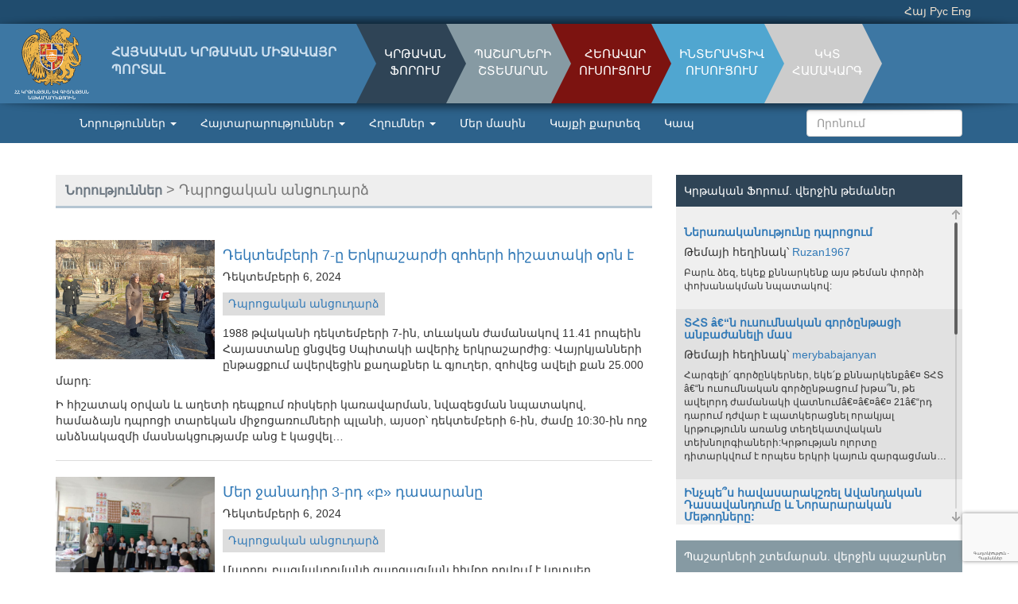

--- FILE ---
content_type: text/html; charset=UTF-8
request_url: https://www.armedu.am/index.php/am/news/stream/81/20
body_size: 9570
content:

		<!DOCTYPE html>
<html lang="en">
  <head>
    <meta charset="utf-8">
    <meta http-equiv="X-UA-Compatible" content="IE=edge">
    <meta name="viewport" content="width=device-width, initial-scale=1">
    <link rel="icon" type="image/gif" href="/images/armedufav.gif">

    <!-- The above 3 meta tags *must* come first in the head; any other head content must come *after* these tags -->
      <title>Հայկական կրթական միջավայր</title>

      <!--Facebook-->
      <meta property="og:type" content="website"/>
      <meta property="og:title" content="Հայկական կրթական միջավայր"/>
      <meta property="og:description" content="Հայկական կրթական միջավայր"/>
      <meta property="og:image" content="https://www.armedu.am/images/logo.png"/>
      <meta property="og:url" content="https://www.armedu.am/index.php/am/news/stream/81/20"/>
      <meta property="og:site_name" content="Հայկական կրթական միջավայր"/>

    <!-- Bootstrap core CSS -->
    <link href="https://www.armedu.am/css/bootstrap.min.css" rel="stylesheet">
    <link href="https://www.armedu.am/css/armedu.css?v=0.02" rel="stylesheet">
    <link href="https://www.armedu.am/css/pgwslider.min.css" rel="stylesheet">
    <link rel="stylesheet" href="https://www.armedu.am/css/jquery.mCustomScrollbar.min.css" />
    <link rel="stylesheet" href="https://www.armedu.am/css/lightbox.min.css" />
    <link rel="stylesheet" href="https://www.armedu.am/css/genericons.css" />

<!--    <link href="--><!--" rel="stylesheet">-->
<!--     <script src="--><!--"></script>-->
<!--    <script src="--><!--"></script>-->

    <!-- HTML5 shim and Respond.js for IE8 support of HTML5 elements and media queries -->
    <!-- WARNING: Respond.js doesn't work if you view the page via file:// -->
    <!--[if lt IE 9]>
      <script src="https://oss.maxcdn.com/html5shiv/3.7.2/html5shiv.min.js"></script>
      <script src="https://oss.maxcdn.com/respond/1.4.2/respond.min.js"></script>
    <![endif]-->
<script src="https://www.google.com/recaptcha/api.js?render=6LdNSxogAAAAAAV_WNPfN9v5cKHkyZAqemwzKz7C&hl=hy"></script>
 
  </head>
  <body>

    <div class="container-fluid top-menu">
        <div class="container top-menu-links">
            <!-- <a href="https://www.armedu.am/index.php/am/about/view/1">Մեր մասին</a> |
            <a href="#">Կայքի քարտեզ</a> |
            <a href="#">Կապ</a> | -->
            <a href="https://www.armedu.am/index.php/am/news/stream/81/20" class="selected">Հայ</a>
            <a href="https://www.armedu.am/index.php/ru/news/stream/81/20" >Рус</a>
            <a href="https://www.armedu.am/index.php/en/news/stream/81/20" >Eng</a>
        </div>    


    </div>
    <div class="shadowtop"></div>

    <div class="container-fluid main-header">
        <a href="https://www.armedu.am/index.php/am"><img src="https://www.armedu.am/images/logo.png" style="float:left" /></a>
        <div id="site-title"><a href="https://www.armedu.am/index.php/am">ՀԱՅԿԱԿԱՆ ԿՐԹԱԿԱՆ ՄԻՋԱՎԱՅՐ<br/ >ՊՈՐՏԱԼ</a></div>
        <a href="http://forum.armedu.am" target="_blank"><div id="forum">ԿՐԹԱԿԱՆ<br />ՖՈՐՈՒՄ</div></a>
        <a href="http://lib.armedu.am" target="_blank"><div id="lib">ՊԱՇԱՐՆԵՐԻ<br />ՇՏԵՄԱՐԱՆ</div></a>
        <a href="http://elearning.armedu.am" target="_blank"><div id="learning">ՀԵՌԱՎԱՐ<br />ՈՒՍՈՒՑՈՒՄ</div></a>
        <a href="http://esource.armedu.am/" target="_blank"><div id="diploms">ԻՆՏԵՐԱԿՏԻՎ<br />ՈՒՍՈՒՑՈՒՄ</div></a>
        <a href="https://emis.am/" target="_blank"><div id="stat">ԿԿՏ <br />ՀԱՄԱԿԱՐԳ</div></a>
        <div id="end-triangle"></div>
    </div>
    <div class="shadowbottom"></div>


    <div class="container-fluid main-menu">
        <nav class="navbar navbar-default">
  <div class="container">
    <!-- Brand and toggle get grouped for better mobile display -->
    <div class="navbar-header">
      <button type="button" class="navbar-toggle collapsed" data-toggle="collapse" data-target="#bs-example-navbar-collapse-1" aria-expanded="false">
        <span class="sr-only">Toggle navigation</span>
        <span class="icon-bar"></span>
        <span class="icon-bar"></span>
        <span class="icon-bar"></span>
      </button>
    </div>

    <!-- Collect the nav links, forms, and other content for toggling -->
    <div class="collapse navbar-collapse" id="bs-example-navbar-collapse-1">
      <ul class="nav navbar-nav">
        <li class="dropdown">
            <a href="https://www.armedu.am/index.php/am/news" class="dropdown-toggle" data-toggle="dropdown" role="button" aria-haspopup="true" aria-expanded="false">Նորություններ <span class="caret"></span></a>
            <ul class="dropdown-menu">
                <li><a href="https://www.armedu.am/index.php/am/news">Նորություններ</a></li>
                <li role="separator" class="divider"></li>
                                    <li><a href="https://www.armedu.am/index.php/am/news/stream/81">Դպրոցական անցուդարձ</a><li>
                                    <li><a href="https://www.armedu.am/index.php/am/news/stream/82">ՏՀՏ նորություններ</a><li>
                                    <li><a href="https://www.armedu.am/index.php/am/news/stream/83">Մշակութային լուրեր</a><li>
                                    <li><a href="https://www.armedu.am/index.php/am/news/stream/84">Միջազգային լուրեր</a><li>
                                    <li><a href="https://www.armedu.am/index.php/am/news/stream/85">Պաշտոնական</a><li>
                                    <li><a href="https://www.armedu.am/index.php/am/news/stream/87">Սփյուռքի լրատու</a><li>
                                    <li><a href="https://www.armedu.am/index.php/am/news/stream/93">Լուրեր կազմակերպություններից</a><li>
                                    <li><a href="https://www.armedu.am/index.php/am/news/stream/97">Օրվա խորհուրդ</a><li>
                                    <li><a href="https://www.armedu.am/index.php/am/news/stream/99">Հարցազրույցներ, ելույթներ</a><li>
                                    <li><a href="https://www.armedu.am/index.php/am/news/stream/100">Սպորտային լուրեր</a><li>
                                    <li><a href="https://www.armedu.am/index.php/am/news/stream/102">Իրազեկում</a><li>
                
          </ul>

        </li>
        <li class="dropdown">
            <a href="https://www.armedu.am/index.php/am/events/index/announces" class="dropdown-toggle" data-toggle="dropdown" role="button" aria-haspopup="true" aria-expanded="false">Հայտարարություններ <span class="caret"></span></a>
            <ul class="dropdown-menu">
                <li><a href="https://www.armedu.am/index.php/am/events/index/announces">Հայտարարություններ</a></li>
                <li role="separator" class="divider"></li>
                                    <li><a href="https://www.armedu.am/index.php/am/events/category/86">Պաշտոնական</a><li>
                                    <li><a href="https://www.armedu.am/index.php/am/events/category/88">Կազմակերպությունների</a><li>
                                    <li><a href="https://www.armedu.am/index.php/am/events/category/94">Ուսումնական հաստատությունների</a><li>
                                    <li><a href="https://www.armedu.am/index.php/am/events/category/96">Սփյուռքի</a><li>
                
          </ul>

        </li>

        <li class="dropdown">
            <a href="https://www.armedu.am/index.php/am/links" class="dropdown-toggle" data-toggle="dropdown" role="button" aria-haspopup="true" aria-expanded="false">Հղումներ <span class="caret"></span>
            </a>
            <ul class="dropdown-menu">
                <li><a href="https://www.armedu.am/index.php/am/links">Հղումներ</a></li>
                <li role="separator" class="divider"></li>
                                    <li><a href="https://www.armedu.am/index.php/am/links/stream/90">ՀՀ ԿԳՄՍՆ և կրթական կառույցներ</a></li>
                                    <li><a href="https://www.armedu.am/index.php/am/links/stream/91">Հայկական կրթական միջավայր</a></li>
                                    <li><a href="https://www.armedu.am/index.php/am/links/stream/92">Գործընկեր կազմակերպություններ</a></li>
                                    <li><a href="https://www.armedu.am/index.php/am/links/stream/95">Կրթական կայքեր, էլեկտրոնային ուսուցում</a></li>
                                    <li><a href="https://www.armedu.am/index.php/am/links/stream/98">Էլեկտրոնային գրադարաններ</a></li>
                                    <li><a href="https://www.armedu.am/index.php/am/links/stream/101">Հեռավար ուսուցման հարթակներ</a></li>
                            </ul>
        </li>

        <li><a href="https://www.armedu.am/index.php/am/about/view/1">Մեր մասին</a></li>
        <li><a href="https://www.armedu.am/index.php/am/sitemap">Կայքի քարտեզ</a></li>
        <li><a href="https://www.armedu.am/index.php/am/contact">Կապ</a></li>

        
        
        <!-- <li class="dropdown">
          <a href="#" class="dropdown-toggle" data-toggle="dropdown" role="button" aria-haspopup="true" aria-expanded="false">Dropdown <span class="caret"></span></a>
          <ul class="dropdown-menu">
            <li><a href="#">Action</a></li>
            <li><a href="#">Another action</a></li>
            <li><a href="#">Something else here</a></li>
            <li role="separator" class="divider"></li>
            <li><a href="#">Separated link</a></li>
            <li role="separator" class="divider"></li>
            <li><a href="#">One more separated link</a></li>
          </ul>
        </li>-->
      </ul>
      
      <ul class="nav navbar-nav navbar-right">
        <li><form class="navbar-form navbar-right">
            <div class="form-group">
              <input type="text" class="form-control" placeholder="Որոնում">
            </div>
        </form>
        </li>
      </ul>
    </div><!-- /.navbar-collapse -->
  </div><!-- /.container-fluid -->
</nav>

        <!--<div class="container main-menu-links">
            <div class="col-md-9">
                <a href="https://www.armedu.am/index.php/am/news">Նորություններ</a> 
                <a href="https://www.armedu.am/index.php/am/events/index/announces">Հայտարարություններ</a>
                <a href="https://www.armedu.am/index.php/am/links">Հղումներ</a>
            </div>
            <div class="col-md-3">
                <input type="search" class="form-control" placeholder="Որոնում">
            </div>
           
        </div>-->
    </div>

			
	
		<div class="container">
    <div class="row">
    <div class="col-md-8">
    <h4 class="page-position"><a href="https://www.armedu.am/index.php/am/news">Նորություններ</a> 
        	> Դպրոցական անցուդարձ		
	</h4>
					<div class="news2">
				
				
				<div style="height: 150px; width: 200px; overflow: hidden; float: left; margin: 0px 10px 5px 0px;"><img style="width:auto; height:150px" src="https://www.armedu.am/files/01f96655759447a2fa6c276119ff5146.jpg"  /></div>

				<h4><a href="https://www.armedu.am/index.php/am/news/view/11477">Դեկտեմբերի 7-ը Երկրաշարժի զոհերի հիշատակի օրն է</a></h4>
					           				<h5>Դեկտեմբերի 6, 2024</h5>
				<h5>
											<a style="background-color:#ddd; padding:7px; display:inline-block; margin:2px 0px" href="https://www.armedu.am/index.php/am/news/stream/81">Դպրոցական անցուդարձ</a>
									</h5>
				<p>1988 թվականի դեկտեմբերի 7-ին, տևական ժամանակով 11.41 րոպեին Հայաստանը ցնցվեց Սպիտակի ավերիչ երկրաշարժից: Վայրկյանների ընթացքում ավերվեցին քաղաքներ և գյուղեր, զոհվեց ավելի քան 25.000 մարդ:</p>

<p>Ի հիշատակ օրվան և աղետի դեպքում ռիսկերի կառավարման, նվազեցման նպատակով, համաձայն դպրոցի տարեկան միջոցառումների պլանի, այսօր՝ դեկտեմբերի 6-ին, ժամը 10:30-ին ողջ անձնակազմի մասնակցությամբ անց է կացվել&#8230;			</div>
					<div class="news2">
				
				
				<div style="height: 150px; width: 200px; overflow: hidden; float: left; margin: 0px 10px 5px 0px;"><img style="width:auto; height:150px" src="https://www.armedu.am/files/5c5caafde776c11a4b8fd00c331ee5ff.jpg"  /></div>

				<h4><a href="https://www.armedu.am/index.php/am/news/view/11476">Մեր ջանադիր 3-րդ «բ» դասարանը</a></h4>
					           				<h5>Դեկտեմբերի 6, 2024</h5>
				<h5>
											<a style="background-color:#ddd; padding:7px; display:inline-block; margin:2px 0px" href="https://www.armedu.am/index.php/am/news/stream/81">Դպրոցական անցուդարձ</a>
									</h5>
				<p>Մարդու բազմակողմանի զարգացման հիմքը դրվում է կրտսեր դպրոցում և դրա լավագույն միջոցի ընթերցանությունն է, որի տեխնիկայի զարգացման նպատակով 3-րդ &laquo;բ&raquo; դասարանի դասվար Արևիկ Հայրապետյանն անց է կացնում ամենամյա ընթերցանության շաբաթ: Այս դասարանում սովորողները մրցակցում են հանձնարարված գրքերի (&laquo;Զարթիր&raquo; ) ծրագրի ընթերցանությամբ, արտադասարանական բանաստեղծությունների արտասանությամբ և 1 րոպեի ընթացքում ընտրված տեքստի&#8230;			</div>
					<div class="news2">
				
				
				<div style="height: 150px; width: 200px; overflow: hidden; float: left; margin: 0px 10px 5px 0px;"><img style="width:auto; height:150px" src="https://www.armedu.am/files/5ca3a6338b51309b090bb7f7c83c4bcb.jpg"  /></div>

				<h4><a href="https://www.armedu.am/index.php/am/news/view/11456">Դպրոցի ֆուտբոլի թիմի հերթական նվաճումները</a></h4>
					           				<h5>Դեկտեմբերի 4, 2024</h5>
				<h5>
											<a style="background-color:#ddd; padding:7px; display:inline-block; margin:2px 0px" href="https://www.armedu.am/index.php/am/news/stream/81">Դպրոցական անցուդարձ</a>
									</h5>
				<p>Լճաշենի Ա. Տեր-Գրիգորյանի անվան միջնակարգ դպրոցի ֆուտբոլի թիմը&nbsp;(մարզիչ` Հակոբ Կարապետյան) 2024թ. մասնակցեց ՀՖՖ ֆուտբոլի մարզային փուլին, գրավեց 1-ին տեղը և արժանացավ ՀՖՖ ֆուտբոլի դպրոցական գավաթի և պատվոգրերի:</p>

<p>Դպրոցի տնօրեն Ա. Մուրադյանը և մանկավարժական կոլեկտիվը շնորհավորեցին ֆուտբոլի թիմին` մաղթելով նորանոր նվաճումներ ուսման մեջ և մարզական կյանքում:</p>

<p>Տնօրենի` ՄԿԱ գծով տեղակալ Ք.&#8230;			</div>
					<div class="news2">
				
				
				<div style="height: 150px; width: 200px; overflow: hidden; float: left; margin: 0px 10px 5px 0px;"><img style="width:auto; height:150px" src="https://www.armedu.am/files/fd133b631a77bee7c0618d683fcfc85c.jpg"  /></div>

				<h4><a href="https://www.armedu.am/index.php/am/news/view/11416">Արվեստն իմ կյանքում</a></h4>
					           				<h5>Նոյեմբերի 22, 2024</h5>
				<h5>
											<a style="background-color:#ddd; padding:7px; display:inline-block; margin:2px 0px" href="https://www.armedu.am/index.php/am/news/stream/81">Դպրոցական անցուդարձ</a>
									</h5>
				<p>Մշակութային կրթությունը բոլոր ժամանակներում ու բոլորի համար առանձնահատուկ նշանակություն ունի:</p>

<p>ՀՀ ԿԳՄՍ նախարարությունը 2024 թվականը հայտարարել է մշակութային կրթության տարի, որի նպատակն է խթանել սովորողների ստեղծագործականությանն ու նախաձեռնողականությանը՝ արժևորելով սեփական ինքնությունը, ընտանիքի, համայնքի, պետության դերը, ձևավորել սեփական մշակութային բազմազանությունը, մշակութային գրագիտությունն ու ճաշակը, ճանաչել հայ և համաշխարհային գրականությունն ու արվեստը,&#8230;			</div>
					<div class="news2">
				
				
				<div style="height: 150px; width: 200px; overflow: hidden; float: left; margin: 0px 10px 5px 0px;"><img style="width:200px; height:auto" src="https://www.armedu.am/files/b716de71d0ceee6ac7dc356088824fed.jpg"  /></div>

				<h4><a href="https://www.armedu.am/index.php/am/news/view/11388">Փայլուն մասնակցություն ինտելեկտուալ խաղին</a></h4>
					           				<h5>Նոյեմբերի 19, 2024</h5>
				<h5>
											<a style="background-color:#ddd; padding:7px; display:inline-block; margin:2px 0px" href="https://www.armedu.am/index.php/am/news/stream/81">Դպրոցական անցուդարձ</a>
									</h5>
				<p>ԵՄ Կայուն էներգիայի շաբաթվա (EU Sustainable Enegy Week) շրջանակներում, ԵՀ &sect;Քաղաքապետերի դաշնագիր` Արևելք&brvbar; ծրագրի, Հայաստանի համայնքների միության, Գավառի, Սևանի և Մարտունու համայնքապետարանների կողմից համատեղ Գավառում անցկացվեց &sect;Կանաչ և կայուն զարգացում&brvbar; խորագրով ինտելեկտուալ խաղ, որին ակտիվ մասնակցություն ունեցավ Լճաշենի Ա. Տեր-Գրիգորյանի անվան միջնակարգ դպրոցի թիմը`</p>

<p>Մարգարյան Արա<br />
Սիմոնյան Մարի<br />&#8230;			</div>
					<div class="news2">
				
				
				<div style="height: 150px; width: 200px; overflow: hidden; float: left; margin: 0px 10px 5px 0px;"><img style="width:200px; height:auto" src="https://www.armedu.am/files/dae7acfb826930408ad2151013c838c3.jpg"  /></div>

				<h4><a href="https://www.armedu.am/index.php/am/news/view/11343">Հայոց տառադարանի առաջատարը դարձավ մեր զինակից ընկերը</a></h4>
					           				<h5>Նոյեմբերի 11, 2024</h5>
				<h5>
											<a style="background-color:#ddd; padding:7px; display:inline-block; margin:2px 0px" href="https://www.armedu.am/index.php/am/news/stream/81">Դպրոցական անցուդարձ</a>
									</h5>
				<p>Այս շաբաթ դպրոցում խորհրդավոր տոնակատարությունն էր թևածում։ Բազում սերունդներ են սերտել խորհուրդը բազմահանճար, հերթը եկել է 2024-2025 ուստարվա առաջին դասարանցուն է հասել։</p>

<p>&laquo;Ա&raquo; հնչյուն-տառի շնորհանդեսը 1-ին &laquo;ա&raquo; (դասվար Աիդա Բայունց)․ 1-ին &laquo;բ&raquo; դասվար Անահիտ Ալթունյան, 1-ին &laquo;գ&raquo; (դասվար Կարինե Նավասարդյան) դասարաններում կայացավ որպես տառաճանաչության ճանապարհի բացում դեպի գիտության աշխարհ։</p>

<p>Յուրաքանչյուր&#8230;			</div>
					<div class="news2">
				
				
				<div style="height: 150px; width: 200px; overflow: hidden; float: left; margin: 0px 10px 5px 0px;"><img style="width:auto; height:150px" src="https://www.armedu.am/files/4e4d4df0f5cfb7f95fa5e88b0ca8f68a.jpg"  /></div>

				<h4><a href="https://www.armedu.am/index.php/am/news/view/11342">Բաց դաս․ Նոր ՀՊՉ ներդրում</a></h4>
					           				<h5>Նոյեմբերի 8, 2024</h5>
				<h5>
											<a style="background-color:#ddd; padding:7px; display:inline-block; margin:2px 0px" href="https://www.armedu.am/index.php/am/news/stream/81">Դպրոցական անցուդարձ</a>
									</h5>
				<p>Նոյեմբերի 4-ի &laquo;Ես և շրջակա աշխարհը&raquo; առարկայի բաց դասին 3-րդ &laquo;բ&raquo; դասարանում երկար չեն նախապատրաստվել ։</p>

<p>Խելացի գրատախտակը նրանց դասարանի մշտաբնակն է, իսկ բաց դասերը՝ սովորույթ։</p>

<p>Թեման` &laquo;Մարդը կենդանի բնության մասնիկն է։ Մեր զգայարանները, Մարդու ներքին օրգանները&raquo;։</p>

<p>Քաջ գիտակցելով օրվա հրամայականը, գործի վարպետ, դասվար Արևիկ Հայրապետյանը կարևորել է՝ սովորողին տալ&#8230;			</div>
					<div class="news2">
				
				
				<div style="height: 150px; width: 200px; overflow: hidden; float: left; margin: 0px 10px 5px 0px;"><img style="width:auto; height:150px" src="https://www.armedu.am/files/1a0e569b8dbc8aa4b99013e943ff2f32.jpg"  /></div>

				<h4><a href="https://www.armedu.am/index.php/am/news/view/11291">Հանրահռչակ հայորդին․ Շառլ Ազնավուր</a></h4>
					           				<h5>Հոկտեմբերի 31, 2024</h5>
				<h5>
											<a style="background-color:#ddd; padding:7px; display:inline-block; margin:2px 0px" href="https://www.armedu.am/index.php/am/news/stream/81">Դպրոցական անցուդարձ</a>
									</h5>
				<p>Համաձայն ՀՀ ԿԳՄՍ նախարարի հրահանգի` 2023 թվականին տեղի ունեցած ՅՈՒՆԵՍԿՕ-ի գլխավոր համաժողովի 42-րդ նստաշրջանում հոկտեմբերի 17-ը ոչ նյութական մշակութային ժառանգության միջազգային օր ընդունելու կապակցությամբ, դպրոցի 9-րդ &laquo;ա&raquo; դասարանը, ՄԿԱ գծով տեղակալ Անահիտ Աղագուլյանի նախաձեռնությամբ, անցկացրեց գրական- երաժշտական համադրույթ` նվիրված ֆրանսահայ երգիչ, շանսոնիե, երգահան, բանաստեղծ, գրող, կինոդերասան, հասարակական գործիչ Շարլ Ազնավուրի&#8230;			</div>
					<div class="news2">
				
				
				<div style="height: 150px; width: 200px; overflow: hidden; float: left; margin: 0px 10px 5px 0px;"><img style="width:200px; height:auto" src="https://www.armedu.am/files/2f543ee0834d66ac1e28a717eb337c08.jpg"  /></div>

				<h4><a href="https://www.armedu.am/index.php/am/news/view/11176">Հոկտեմբերի 7-ը գրադարանավարի օրն է</a></h4>
					           				<h5>Հոկտեմբերի 9, 2024</h5>
				<h5>
											<a style="background-color:#ddd; padding:7px; display:inline-block; margin:2px 0px" href="https://www.armedu.am/index.php/am/news/stream/81">Դպրոցական անցուդարձ</a>
									</h5>
				<p>Տեղեկատվական տեխնոլոգիաների դարաշրջանում ավանդական գրադարանը չի կորցրել իր հմայքը, գիրքն իր գրավչությունը, գրադարանավարն իր պահանջվածությունը`որպես միջնորդ ընթերցողի և գրքի միջև։</p>

<p>Գրադարանավարը գրքի, գիտելիքի իմացության տարածողն է։Մեր դպրոցում հարմարավետ են արտադասարանային ընթերցանության պայմանները, ջերմիկ է գրադարանի մթնոլորտը և դրան նպաստում է սիրված , երկարամյա գրադարանավար Գայանե Հարությունյանը։Նա օգնում, օժանդակում է սովորողներին&#8230;			</div>
					<div class="news2">
				
				
				<div style="height: 150px; width: 200px; overflow: hidden; float: left; margin: 0px 10px 5px 0px;"><img style="width:auto; height:150px" src="https://www.armedu.am/files/69375fb172ff14841361761f2af5385e.jpg"  /></div>

				<h4><a href="https://www.armedu.am/index.php/am/news/view/11148">Մեր փոքրիկ հերթապահների մեծ գործերը</a></h4>
					           				<h5>Հոկտեմբերի 3, 2024</h5>
				<h5>
											<a style="background-color:#ddd; padding:7px; display:inline-block; margin:2px 0px" href="https://www.armedu.am/index.php/am/news/stream/81">Դպրոցական անցուդարձ</a>
									</h5>
				<p>Աշակերտական հերթապահությունը բոլոր ժամանակներում դիտարկվել է կարգապահության կազմակերպման և ինքնադաստիարակության արդյունավետ միջոց։ Այս ուստարվա հաշվետու կոնֆերանսն առաջարկեց այն սկսել 6-րդ դասարաններից, նախորդ տարիների 8-րդ դասարանցիների փոխարեն։&nbsp;&nbsp;</p>

<p>Շաբաթը կիսվել է, և արդեն կարող ենք արձանագրել աչքահաճո արդյունք. վեցերորդցիները, մեկ մարդու պես, առավոտյան ժամը 8-00-ին, դպրոցում են, կանոնավորվել է առավոտյան անհարկի անցուդարձը,&nbsp;դասից&#8230;			</div>
				<div class="news2_pagination">
					<ul class="pagination"><li><a href="https://www.armedu.am/index.php/am/news/stream/81/10">&laquo;</a></li><li><a href="https://www.armedu.am/index.php/am/news/stream/81/">1</a></li><li><a href="https://www.armedu.am/index.php/am/news/stream/81/10">2</a></li><li class="active"><a href="#">3</a></li><li><a href="https://www.armedu.am/index.php/am/news/stream/81/30">4</a></li><li><a href="https://www.armedu.am/index.php/am/news/stream/81/40">5</a></li><li><a href="https://www.armedu.am/index.php/am/news/stream/81/50">6</a></li><li><a href="https://www.armedu.am/index.php/am/news/stream/81/60">7</a></li><li><a href="https://www.armedu.am/index.php/am/news/stream/81/70">8</a></li><li><a href="https://www.armedu.am/index.php/am/news/stream/81/30">&raquo;</a></li><li><a href="https://www.armedu.am/index.php/am/news/stream/81/2090">&raquo;&raquo;</a></li><ul>		</div>
			
	</div>


	<div class="col-md-4">
        <div class="forum-block-title"><a href="https://forum.armedu.am" target="_blank">Կրթական Ֆորում. վերջին թեմաներ</a>
    </div>
    <div class="forum-block">

        <ul><li><h4><a href='https://forum.armedu.am/node/168012' target='_blank'>Ներառականությունը դպրոցում</a></h4><h5>Թեմայի հեղինակ՝ <a href='https://forum.armedu.am/member.php/18258' target='_blank'>Ruzan1967</a></h5><p>Բարև ձեզ, եկեք քննարկենք այս թեման փորձի փոխանակման նպատակով:</p></li><li><h4><a href='https://forum.armedu.am/node/167970' target='_blank'>ՏՀՏ â€“ն ուսումնական գործընթացի անբաժանելի մաս</a></h4><h5>Թեմայի հեղինակ՝ <a href='https://forum.armedu.am/member.php/18146' target='_blank'>merybabajanyan</a></h5><p>Հարգելի՛ գործընկերներ, եկե՛ք քննարկենքâ€¤ ՏՀՏ â€“ն ուսումնական գործընթացում խթա՞ն, թե ավելորդ ժամանակի վատնումâ€¤â€¤â€¤
21â€“րդ դարում դժվար է պատկերացնել որակյալ կրթությունն առանց տեղեկատվական տեխնոլոգիաների:Կրթության ոլորտը դիտարկվում է որպես երկրի կայուն զարգացման&#8230;</p></li><li><h4><a href='https://forum.armedu.am/node/167777' target='_blank'>Ինչպե՞ս հավասարակշռել Ավանդական Դասավանդումը և Նորարարական Մեթոդները:</a></h4><h5>Թեմայի հեղինակ՝ <a href='https://forum.armedu.am/member.php/18235' target='_blank'>Լորետա Դումիկյան</a></h5><p>ես Լորետա Դումիկյանն եմ, դասավանդում եմ ավագ դպրոցում ԹԳՀԳ և մաթեմատիկա առարկաները, բացի այդ դասավանդում եմ python ծրագրավորման լեզուն &lt;&lt;Արհեստական Բանականություն սերունդ&gt;&gt; ծրագրի շրջանակում:

Հարգելի գործընկերներ,
Հայաստանի կրթական համակարգը վերջին&#8230;</p></li><li><h4><a href='https://forum.armedu.am/node/167774' target='_blank'>Ինչպե՞ս հավասարակշռել Ավանդական Դասավանդումը և Նորարարական Մեթոդները:</a></h4><h5>Թեմայի հեղինակ՝ <a href='https://forum.armedu.am/member.php/18235' target='_blank'>Լորետա Դումիկյան</a></h5><p>Ես Լորետա Դումիկյանն եմ, դասավանդում եմ ավագ դպրոցում` որպես ԹԳՀԳ և մաթեմատիկա առարկաների ուսուցիչ: Բացի այդ, դասավանդում եմ python ծրագրավորման լեզու՝ &lt;&lt;Արհեստական Բանականություն սերունդ&gt;&gt; ծրագրի շրջանակում:

Հարգելի գործընկերներ,
Հայաստանի կրթական&#8230;</p></li><li><h4><a href='https://forum.armedu.am/node/167770' target='_blank'>Python ծրագրավորման լեզվի ուսուցումը հիմնական դպրոցում.</a></h4><h5>Թեմայի հեղինակ՝ <a href='https://forum.armedu.am/member.php/18235' target='_blank'>Լորետա Դումիկյան</a></h5><p>Հարգելի գործընկերներ, ես Լորետա Դումիկյանն եմ, դասավանդում եմ ավագ դպրոցում ԹԳՀԳ և մաթեմատիկա առարկաները, բացի այդ դասավանդում եմ python ծրագրավորման լեզուն &lt;&lt;Արհեստական Բանականություն սերունդ&gt;&gt; ծրագրի շրջանակում: Ուզում եմ քննարկել հետևյալ&#8230;</p></li></ul>    </div>


<!--    <div class="ratings-block-title"><img src="--><!--" /> <span>--><!--</span></div>-->
<!--      <div class="row ratings-block">-->
<!--        <div class="col-md-4 ratings-vei"><a href="https://ranking.armedu.am/">--><!--</a></div>-->
<!--        <div class="col-md-4 ratings-vei-all"><a href="https://rank.armedu.am/">--><!--</a></div>-->
<!--        <div class="col-md-4 ratings-schools"><a href="https://rating.armedu.am/">--><!--</a></div>-->
<!--      </div>-->


    <div class="lib-block-title"><a href="https://lib.armedu.am" target="_blank">Պաշարների շտեմարան. վերջին պաշարներ</a>
    </div>
    <div class="lib-block">

        <ul><li><h4><a href='https://lib.armedu.am/article/35839' target='_blank'>ՔԻՄԻԱՅԻ օլիմպիադայի մարզային փուլի արդյունքները - 2026</a></h4><h5>Հեղինակ՝ Դավիթ Մինասյան</h5></a></h5><li><h4><a href='https://lib.armedu.am/article/35830' target='_blank'>Քիմիայի մարզային փուլի ԱՌԱՋԱԴՐԱՆՔՆԵՐԸ և ԼՈՒԾՈՒՄՆԵՐԸ</a></h4><h5>Հեղինակ՝ Դավիթ Մինասյան</h5></a></h5><li><h4><a href='https://lib.armedu.am/article/35815' target='_blank'>Նախագծային աշխատանք</a></h4><h5>Հեղինակ՝ Երևանի Տարաս Շևչենկոյի անվան թիվ 42 ավագ դպրոց</h5></a></h5><li><h4><a href='https://lib.armedu.am/article/35814' target='_blank'>Նախագծային աշխատանք</a></h4><h5>Հեղինակ՝ Երևանի Տարաս Շևչենկոյի անվան թիվ 42 ավագ դպրոց</h5></a></h5><li><h4><a href='https://lib.armedu.am/article/35813' target='_blank'>Նախագծային աշխատանք</a></h4><h5>Հեղինակ՝ Երևանի Տարաս Շևչենկոյի անվան թիվ 42 ավագ դպրոց</h5></a></h5><li><h4><a href='https://lib.armedu.am/article/35812' target='_blank'>Նախագծային աշխատանք</a></h4><h5>Հեղինակ՝ Երևանի Տարաս Շևչենկոյի անվան թիվ 42 ավագ դպրոց</h5></a></h5></ul>    </div>


<div class="social-block row">
    <a href="https://www.youtube.com/user/armeduchannel" target="_blank">
        <div class="col-md-4 social-youtube">
            <span class="genericon genericon-youtube"></span>
        </div>
    </a>
    <a href="https://www.facebook.com/156764731057030/" target="_blank">
        <div class="col-md-4 social-facebook">
            <span class="genericon genericon-facebook-alt"></span>
        </div>
    </a>
    <a href="#" target="_blank">
        <div class="col-md-4 social-twitter">
            <span class="genericon genericon-twitter"></span>
        </div>
    </a>
</div>

    <div class="learning-block-title"><a href="http://elearning.armedu.am/" target="_blank">Հեռավար ուսուցում. վերջին
            դասընթացներ</a></div>
    <div class="learning-block">
        <ul><li><h4><a href='https://elearning.armedu.am/course/view.php?id=4080' target='_blank'>Տուրիզմը Լոռու մարզում</a></h4><p></p></li><li><h4><a href='https://elearning.armedu.am/course/view.php?id=4079' target='_blank'>Ժողովրդական խոսքի անմահ մշակը. քարտեզագրելով Հ. Թումանյանի ուղին</a></h4><p>Այս թեման, որն&nbsp; նախատեսված է գրական կամ ուսումնական աշխատանքի վերաբերում է Հովհաննես Թումանյանի ստեղծագործական ժառանգությանը և նրա ազդեցությանը հայոց լեզվի ու բանահյուսության վրա։«Քարտեզագրելով Թումանյանի ուղին»: Սա նշանակում է, որ պետք է ուսումնասիրել ու վերլուծել բանաստեղծի ամբողջ ստեղծագործական կյանքը, գործունեությունը և այն ճանապարհը, որ անցել է՝ հասնելով ժողովրդական խոսքի «մշակման» իր առաքելությանը։</p></li><li><h4><a href='https://elearning.armedu.am/course/view.php?id=4078' target='_blank'>Conditional Sentences in English</a></h4><p>Conditional sentences are statements discussing known factors or hypothetical situations and their consequences. Complete conditional sentences contain a conditional clause&nbsp;(often referred to as the if-clause) and the consequence. Consider the following sentences:</p></li><li><h4><a href='https://elearning.armedu.am/course/view.php?id=4075' target='_blank'>Ձևավորող գնահատումը մայրենիի, հայոց լեզվի և գրականության դասաժամերին</a></h4><p>&nbsp;&nbsp;« Ձևավորող գնահատումը մայրենիի, հայոց լեզվի և գրականության դասաժամերին» դասընթացի&nbsp;նպատակն է աջակցել&nbsp; &nbsp;դասավանդող ուսուցիչներին ձևավորող գնահատում իրականացնելու գործընթացում, մասնավոր օրինակների միջոցով խորացնել գիտելիքը ձևավորող գնահատման ձևերի ու մեթոդների շուրջ և նպաստել գնահատման այս տեսակի գրագետ կիրառության ապահովմանը։&nbsp;</p></li><li><h4><a href='https://elearning.armedu.am/course/view.php?id=4074' target='_blank'>«Աբու-Լալա Մահարի » պոեմի ուսուցման իմ փորձը</a></h4><p>ԵզրակացությունԱյս հետազոտական աշխատանքը մի փոքր ավելի ճանաչելի ու հասկանալի է դարձնում Ավետիք Իսահակյանի «Աբու-Լալա Մահարի» պոեմը: Պոեմի թողած անկրկնելի տպավորությունը պայմանավորված է բանաստեղծի հախուռն, կրակոտ զգացմունքի և փիլիսոփայական խոհերի միասնությամբ:</p></li><li><h4><a href='https://elearning.armedu.am/course/view.php?id=4073' target='_blank'>Արհեստական բանականության դերը կրթության մեջ</a></h4><p></p></li><li><h4><a href='https://elearning.armedu.am/course/view.php?id=4072' target='_blank'>Տեղեկատվական տեխնոլոգիաների դերը կրթության մեջ</a></h4><p>Մասնագիտական հեռավար վերապատրաստման դասընթաց</p></li><li><h4><a href='https://elearning.armedu.am/course/view.php?id=4071' target='_blank'>Ուսուցիչների ինքնագնահատման, կարիքների վերհանման և աջակցման գործիքի ստեղծում</a></h4><p></p></li><li><h4><a href='https://elearning.armedu.am/course/view.php?id=4070' target='_blank'>ՏՀՏ առցանց դասընթաց</a></h4><p></p></li><li><h4><a href='https://elearning.armedu.am/course/view.php?id=4067' target='_blank'>Հեռավար ուսուցում 2022—2023 ուսումնական տարի, 5-րդ դասարան</a></h4><p>Հեռավար ուսուցում 2022—2023 ուսումնական տարի, 5-րդ դասարան</p></li></ul>    </div>

<div class="row schoolsite-block">
    <a href="http://schoolsite.am" target="_blank">
        <div class="col-md-6 schoolsite-block-content" style="width: 100%; font-size: 1.5em">
            Դպրոցական կայքեր        </div>
    </a>
    <!--            <a href="http://esource.armedu.am" target="_blank">-->
    <!--              <div class="col-md-6 esource-block-content">-->
    <!--                -->    <!--              </div>-->
    <!--            </a>-->
</div>

    </div>
    </div>
</div>




		 <div class="footer">
        <p>Պորտալի նյութերը արտատպելու կամ օգտագործելու դեպքում հղումը ՀԱՅԿԱԿԱՆ ԿՐԹԱԿԱՆ ՄԻՋԱՎԱՅՐ -ին (www.armedu.am) պարտադիր է:</p>
        <p>Պորտալը շահագործում է Կրթական տեխնոլոգիաների ազգային կենտրոնը (ԿՏԱԿ)</p>
        <p>&copy; Կրթական տեխնոլոգիաներին ազգային կենտրոն, 2007-2026</p>
     </div>

    <!-- jQuery (necessary for Bootstrap's JavaScript plugins) -->
    <script src="https://ajax.googleapis.com/ajax/libs/jquery/1.11.3/jquery.min.js"></script>
    <!-- Include all compiled plugins (below), or include individual files as needed -->
    <script src="https://www.armedu.am/js/bootstrap.min.js"></script>
    <script src="https://www.armedu.am/js/pgwslider.min.js"></script>
    <script src="https://www.armedu.am/js/jquery.mCustomScrollbar.min.js"></script>
    <script src="https://www.armedu.am/js/lightbox.min.js"></script>

    <script>
      $(document).ready(function() {
        $('.pgwSlider').pgwSlider({
          maxHeight : 400,
        });

      });

      $(function () {
        $('[data-toggle="tooltip"]').tooltip({
        delay: { "show": 800, "hide": 200 }
        })
})


    </script>

    <script>
    (function($){
        $(window).load(function(){
            $(".forum-block").mCustomScrollbar({
              scrollButtons:{enable:true},
              theme:"dark"
            });
            $(".lib-block").mCustomScrollbar({
              scrollButtons:{enable:true},
              theme:"dark"
            });
            $(".learning-block").mCustomScrollbar({
              scrollButtons:{enable:true},
              theme:"dark"
            }); 
            $(".news-block").mCustomScrollbar({
              scrollButtons:{enable:true},
              theme:"light"
            });
        });

       

    })(jQuery);
  </script>

  <script>
  (function(i,s,o,g,r,a,m){i['GoogleAnalyticsObject']=r;i[r]=i[r]||function(){
  (i[r].q=i[r].q||[]).push(arguments)},i[r].l=1*new Date();a=s.createElement(o),
  m=s.getElementsByTagName(o)[0];a.async=1;a.src=g;m.parentNode.insertBefore(a,m)
  })(window,document,'script','https://www.google-analytics.com/analytics.js','ga');

  ga('create', 'UA-90732426-1', 'auto');
  ga('send', 'pageview');

  </script>
            

  </body>
</html>

--- FILE ---
content_type: text/html; charset=utf-8
request_url: https://www.google.com/recaptcha/api2/anchor?ar=1&k=6LdNSxogAAAAAAV_WNPfN9v5cKHkyZAqemwzKz7C&co=aHR0cHM6Ly93d3cuYXJtZWR1LmFtOjQ0Mw..&hl=hy&v=PoyoqOPhxBO7pBk68S4YbpHZ&size=invisible&anchor-ms=20000&execute-ms=30000&cb=9glrvhylerwg
body_size: 48895
content:
<!DOCTYPE HTML><html dir="ltr" lang="hy"><head><meta http-equiv="Content-Type" content="text/html; charset=UTF-8">
<meta http-equiv="X-UA-Compatible" content="IE=edge">
<title>reCAPTCHA</title>
<style type="text/css">
/* cyrillic-ext */
@font-face {
  font-family: 'Roboto';
  font-style: normal;
  font-weight: 400;
  font-stretch: 100%;
  src: url(//fonts.gstatic.com/s/roboto/v48/KFO7CnqEu92Fr1ME7kSn66aGLdTylUAMa3GUBHMdazTgWw.woff2) format('woff2');
  unicode-range: U+0460-052F, U+1C80-1C8A, U+20B4, U+2DE0-2DFF, U+A640-A69F, U+FE2E-FE2F;
}
/* cyrillic */
@font-face {
  font-family: 'Roboto';
  font-style: normal;
  font-weight: 400;
  font-stretch: 100%;
  src: url(//fonts.gstatic.com/s/roboto/v48/KFO7CnqEu92Fr1ME7kSn66aGLdTylUAMa3iUBHMdazTgWw.woff2) format('woff2');
  unicode-range: U+0301, U+0400-045F, U+0490-0491, U+04B0-04B1, U+2116;
}
/* greek-ext */
@font-face {
  font-family: 'Roboto';
  font-style: normal;
  font-weight: 400;
  font-stretch: 100%;
  src: url(//fonts.gstatic.com/s/roboto/v48/KFO7CnqEu92Fr1ME7kSn66aGLdTylUAMa3CUBHMdazTgWw.woff2) format('woff2');
  unicode-range: U+1F00-1FFF;
}
/* greek */
@font-face {
  font-family: 'Roboto';
  font-style: normal;
  font-weight: 400;
  font-stretch: 100%;
  src: url(//fonts.gstatic.com/s/roboto/v48/KFO7CnqEu92Fr1ME7kSn66aGLdTylUAMa3-UBHMdazTgWw.woff2) format('woff2');
  unicode-range: U+0370-0377, U+037A-037F, U+0384-038A, U+038C, U+038E-03A1, U+03A3-03FF;
}
/* math */
@font-face {
  font-family: 'Roboto';
  font-style: normal;
  font-weight: 400;
  font-stretch: 100%;
  src: url(//fonts.gstatic.com/s/roboto/v48/KFO7CnqEu92Fr1ME7kSn66aGLdTylUAMawCUBHMdazTgWw.woff2) format('woff2');
  unicode-range: U+0302-0303, U+0305, U+0307-0308, U+0310, U+0312, U+0315, U+031A, U+0326-0327, U+032C, U+032F-0330, U+0332-0333, U+0338, U+033A, U+0346, U+034D, U+0391-03A1, U+03A3-03A9, U+03B1-03C9, U+03D1, U+03D5-03D6, U+03F0-03F1, U+03F4-03F5, U+2016-2017, U+2034-2038, U+203C, U+2040, U+2043, U+2047, U+2050, U+2057, U+205F, U+2070-2071, U+2074-208E, U+2090-209C, U+20D0-20DC, U+20E1, U+20E5-20EF, U+2100-2112, U+2114-2115, U+2117-2121, U+2123-214F, U+2190, U+2192, U+2194-21AE, U+21B0-21E5, U+21F1-21F2, U+21F4-2211, U+2213-2214, U+2216-22FF, U+2308-230B, U+2310, U+2319, U+231C-2321, U+2336-237A, U+237C, U+2395, U+239B-23B7, U+23D0, U+23DC-23E1, U+2474-2475, U+25AF, U+25B3, U+25B7, U+25BD, U+25C1, U+25CA, U+25CC, U+25FB, U+266D-266F, U+27C0-27FF, U+2900-2AFF, U+2B0E-2B11, U+2B30-2B4C, U+2BFE, U+3030, U+FF5B, U+FF5D, U+1D400-1D7FF, U+1EE00-1EEFF;
}
/* symbols */
@font-face {
  font-family: 'Roboto';
  font-style: normal;
  font-weight: 400;
  font-stretch: 100%;
  src: url(//fonts.gstatic.com/s/roboto/v48/KFO7CnqEu92Fr1ME7kSn66aGLdTylUAMaxKUBHMdazTgWw.woff2) format('woff2');
  unicode-range: U+0001-000C, U+000E-001F, U+007F-009F, U+20DD-20E0, U+20E2-20E4, U+2150-218F, U+2190, U+2192, U+2194-2199, U+21AF, U+21E6-21F0, U+21F3, U+2218-2219, U+2299, U+22C4-22C6, U+2300-243F, U+2440-244A, U+2460-24FF, U+25A0-27BF, U+2800-28FF, U+2921-2922, U+2981, U+29BF, U+29EB, U+2B00-2BFF, U+4DC0-4DFF, U+FFF9-FFFB, U+10140-1018E, U+10190-1019C, U+101A0, U+101D0-101FD, U+102E0-102FB, U+10E60-10E7E, U+1D2C0-1D2D3, U+1D2E0-1D37F, U+1F000-1F0FF, U+1F100-1F1AD, U+1F1E6-1F1FF, U+1F30D-1F30F, U+1F315, U+1F31C, U+1F31E, U+1F320-1F32C, U+1F336, U+1F378, U+1F37D, U+1F382, U+1F393-1F39F, U+1F3A7-1F3A8, U+1F3AC-1F3AF, U+1F3C2, U+1F3C4-1F3C6, U+1F3CA-1F3CE, U+1F3D4-1F3E0, U+1F3ED, U+1F3F1-1F3F3, U+1F3F5-1F3F7, U+1F408, U+1F415, U+1F41F, U+1F426, U+1F43F, U+1F441-1F442, U+1F444, U+1F446-1F449, U+1F44C-1F44E, U+1F453, U+1F46A, U+1F47D, U+1F4A3, U+1F4B0, U+1F4B3, U+1F4B9, U+1F4BB, U+1F4BF, U+1F4C8-1F4CB, U+1F4D6, U+1F4DA, U+1F4DF, U+1F4E3-1F4E6, U+1F4EA-1F4ED, U+1F4F7, U+1F4F9-1F4FB, U+1F4FD-1F4FE, U+1F503, U+1F507-1F50B, U+1F50D, U+1F512-1F513, U+1F53E-1F54A, U+1F54F-1F5FA, U+1F610, U+1F650-1F67F, U+1F687, U+1F68D, U+1F691, U+1F694, U+1F698, U+1F6AD, U+1F6B2, U+1F6B9-1F6BA, U+1F6BC, U+1F6C6-1F6CF, U+1F6D3-1F6D7, U+1F6E0-1F6EA, U+1F6F0-1F6F3, U+1F6F7-1F6FC, U+1F700-1F7FF, U+1F800-1F80B, U+1F810-1F847, U+1F850-1F859, U+1F860-1F887, U+1F890-1F8AD, U+1F8B0-1F8BB, U+1F8C0-1F8C1, U+1F900-1F90B, U+1F93B, U+1F946, U+1F984, U+1F996, U+1F9E9, U+1FA00-1FA6F, U+1FA70-1FA7C, U+1FA80-1FA89, U+1FA8F-1FAC6, U+1FACE-1FADC, U+1FADF-1FAE9, U+1FAF0-1FAF8, U+1FB00-1FBFF;
}
/* vietnamese */
@font-face {
  font-family: 'Roboto';
  font-style: normal;
  font-weight: 400;
  font-stretch: 100%;
  src: url(//fonts.gstatic.com/s/roboto/v48/KFO7CnqEu92Fr1ME7kSn66aGLdTylUAMa3OUBHMdazTgWw.woff2) format('woff2');
  unicode-range: U+0102-0103, U+0110-0111, U+0128-0129, U+0168-0169, U+01A0-01A1, U+01AF-01B0, U+0300-0301, U+0303-0304, U+0308-0309, U+0323, U+0329, U+1EA0-1EF9, U+20AB;
}
/* latin-ext */
@font-face {
  font-family: 'Roboto';
  font-style: normal;
  font-weight: 400;
  font-stretch: 100%;
  src: url(//fonts.gstatic.com/s/roboto/v48/KFO7CnqEu92Fr1ME7kSn66aGLdTylUAMa3KUBHMdazTgWw.woff2) format('woff2');
  unicode-range: U+0100-02BA, U+02BD-02C5, U+02C7-02CC, U+02CE-02D7, U+02DD-02FF, U+0304, U+0308, U+0329, U+1D00-1DBF, U+1E00-1E9F, U+1EF2-1EFF, U+2020, U+20A0-20AB, U+20AD-20C0, U+2113, U+2C60-2C7F, U+A720-A7FF;
}
/* latin */
@font-face {
  font-family: 'Roboto';
  font-style: normal;
  font-weight: 400;
  font-stretch: 100%;
  src: url(//fonts.gstatic.com/s/roboto/v48/KFO7CnqEu92Fr1ME7kSn66aGLdTylUAMa3yUBHMdazQ.woff2) format('woff2');
  unicode-range: U+0000-00FF, U+0131, U+0152-0153, U+02BB-02BC, U+02C6, U+02DA, U+02DC, U+0304, U+0308, U+0329, U+2000-206F, U+20AC, U+2122, U+2191, U+2193, U+2212, U+2215, U+FEFF, U+FFFD;
}
/* cyrillic-ext */
@font-face {
  font-family: 'Roboto';
  font-style: normal;
  font-weight: 500;
  font-stretch: 100%;
  src: url(//fonts.gstatic.com/s/roboto/v48/KFO7CnqEu92Fr1ME7kSn66aGLdTylUAMa3GUBHMdazTgWw.woff2) format('woff2');
  unicode-range: U+0460-052F, U+1C80-1C8A, U+20B4, U+2DE0-2DFF, U+A640-A69F, U+FE2E-FE2F;
}
/* cyrillic */
@font-face {
  font-family: 'Roboto';
  font-style: normal;
  font-weight: 500;
  font-stretch: 100%;
  src: url(//fonts.gstatic.com/s/roboto/v48/KFO7CnqEu92Fr1ME7kSn66aGLdTylUAMa3iUBHMdazTgWw.woff2) format('woff2');
  unicode-range: U+0301, U+0400-045F, U+0490-0491, U+04B0-04B1, U+2116;
}
/* greek-ext */
@font-face {
  font-family: 'Roboto';
  font-style: normal;
  font-weight: 500;
  font-stretch: 100%;
  src: url(//fonts.gstatic.com/s/roboto/v48/KFO7CnqEu92Fr1ME7kSn66aGLdTylUAMa3CUBHMdazTgWw.woff2) format('woff2');
  unicode-range: U+1F00-1FFF;
}
/* greek */
@font-face {
  font-family: 'Roboto';
  font-style: normal;
  font-weight: 500;
  font-stretch: 100%;
  src: url(//fonts.gstatic.com/s/roboto/v48/KFO7CnqEu92Fr1ME7kSn66aGLdTylUAMa3-UBHMdazTgWw.woff2) format('woff2');
  unicode-range: U+0370-0377, U+037A-037F, U+0384-038A, U+038C, U+038E-03A1, U+03A3-03FF;
}
/* math */
@font-face {
  font-family: 'Roboto';
  font-style: normal;
  font-weight: 500;
  font-stretch: 100%;
  src: url(//fonts.gstatic.com/s/roboto/v48/KFO7CnqEu92Fr1ME7kSn66aGLdTylUAMawCUBHMdazTgWw.woff2) format('woff2');
  unicode-range: U+0302-0303, U+0305, U+0307-0308, U+0310, U+0312, U+0315, U+031A, U+0326-0327, U+032C, U+032F-0330, U+0332-0333, U+0338, U+033A, U+0346, U+034D, U+0391-03A1, U+03A3-03A9, U+03B1-03C9, U+03D1, U+03D5-03D6, U+03F0-03F1, U+03F4-03F5, U+2016-2017, U+2034-2038, U+203C, U+2040, U+2043, U+2047, U+2050, U+2057, U+205F, U+2070-2071, U+2074-208E, U+2090-209C, U+20D0-20DC, U+20E1, U+20E5-20EF, U+2100-2112, U+2114-2115, U+2117-2121, U+2123-214F, U+2190, U+2192, U+2194-21AE, U+21B0-21E5, U+21F1-21F2, U+21F4-2211, U+2213-2214, U+2216-22FF, U+2308-230B, U+2310, U+2319, U+231C-2321, U+2336-237A, U+237C, U+2395, U+239B-23B7, U+23D0, U+23DC-23E1, U+2474-2475, U+25AF, U+25B3, U+25B7, U+25BD, U+25C1, U+25CA, U+25CC, U+25FB, U+266D-266F, U+27C0-27FF, U+2900-2AFF, U+2B0E-2B11, U+2B30-2B4C, U+2BFE, U+3030, U+FF5B, U+FF5D, U+1D400-1D7FF, U+1EE00-1EEFF;
}
/* symbols */
@font-face {
  font-family: 'Roboto';
  font-style: normal;
  font-weight: 500;
  font-stretch: 100%;
  src: url(//fonts.gstatic.com/s/roboto/v48/KFO7CnqEu92Fr1ME7kSn66aGLdTylUAMaxKUBHMdazTgWw.woff2) format('woff2');
  unicode-range: U+0001-000C, U+000E-001F, U+007F-009F, U+20DD-20E0, U+20E2-20E4, U+2150-218F, U+2190, U+2192, U+2194-2199, U+21AF, U+21E6-21F0, U+21F3, U+2218-2219, U+2299, U+22C4-22C6, U+2300-243F, U+2440-244A, U+2460-24FF, U+25A0-27BF, U+2800-28FF, U+2921-2922, U+2981, U+29BF, U+29EB, U+2B00-2BFF, U+4DC0-4DFF, U+FFF9-FFFB, U+10140-1018E, U+10190-1019C, U+101A0, U+101D0-101FD, U+102E0-102FB, U+10E60-10E7E, U+1D2C0-1D2D3, U+1D2E0-1D37F, U+1F000-1F0FF, U+1F100-1F1AD, U+1F1E6-1F1FF, U+1F30D-1F30F, U+1F315, U+1F31C, U+1F31E, U+1F320-1F32C, U+1F336, U+1F378, U+1F37D, U+1F382, U+1F393-1F39F, U+1F3A7-1F3A8, U+1F3AC-1F3AF, U+1F3C2, U+1F3C4-1F3C6, U+1F3CA-1F3CE, U+1F3D4-1F3E0, U+1F3ED, U+1F3F1-1F3F3, U+1F3F5-1F3F7, U+1F408, U+1F415, U+1F41F, U+1F426, U+1F43F, U+1F441-1F442, U+1F444, U+1F446-1F449, U+1F44C-1F44E, U+1F453, U+1F46A, U+1F47D, U+1F4A3, U+1F4B0, U+1F4B3, U+1F4B9, U+1F4BB, U+1F4BF, U+1F4C8-1F4CB, U+1F4D6, U+1F4DA, U+1F4DF, U+1F4E3-1F4E6, U+1F4EA-1F4ED, U+1F4F7, U+1F4F9-1F4FB, U+1F4FD-1F4FE, U+1F503, U+1F507-1F50B, U+1F50D, U+1F512-1F513, U+1F53E-1F54A, U+1F54F-1F5FA, U+1F610, U+1F650-1F67F, U+1F687, U+1F68D, U+1F691, U+1F694, U+1F698, U+1F6AD, U+1F6B2, U+1F6B9-1F6BA, U+1F6BC, U+1F6C6-1F6CF, U+1F6D3-1F6D7, U+1F6E0-1F6EA, U+1F6F0-1F6F3, U+1F6F7-1F6FC, U+1F700-1F7FF, U+1F800-1F80B, U+1F810-1F847, U+1F850-1F859, U+1F860-1F887, U+1F890-1F8AD, U+1F8B0-1F8BB, U+1F8C0-1F8C1, U+1F900-1F90B, U+1F93B, U+1F946, U+1F984, U+1F996, U+1F9E9, U+1FA00-1FA6F, U+1FA70-1FA7C, U+1FA80-1FA89, U+1FA8F-1FAC6, U+1FACE-1FADC, U+1FADF-1FAE9, U+1FAF0-1FAF8, U+1FB00-1FBFF;
}
/* vietnamese */
@font-face {
  font-family: 'Roboto';
  font-style: normal;
  font-weight: 500;
  font-stretch: 100%;
  src: url(//fonts.gstatic.com/s/roboto/v48/KFO7CnqEu92Fr1ME7kSn66aGLdTylUAMa3OUBHMdazTgWw.woff2) format('woff2');
  unicode-range: U+0102-0103, U+0110-0111, U+0128-0129, U+0168-0169, U+01A0-01A1, U+01AF-01B0, U+0300-0301, U+0303-0304, U+0308-0309, U+0323, U+0329, U+1EA0-1EF9, U+20AB;
}
/* latin-ext */
@font-face {
  font-family: 'Roboto';
  font-style: normal;
  font-weight: 500;
  font-stretch: 100%;
  src: url(//fonts.gstatic.com/s/roboto/v48/KFO7CnqEu92Fr1ME7kSn66aGLdTylUAMa3KUBHMdazTgWw.woff2) format('woff2');
  unicode-range: U+0100-02BA, U+02BD-02C5, U+02C7-02CC, U+02CE-02D7, U+02DD-02FF, U+0304, U+0308, U+0329, U+1D00-1DBF, U+1E00-1E9F, U+1EF2-1EFF, U+2020, U+20A0-20AB, U+20AD-20C0, U+2113, U+2C60-2C7F, U+A720-A7FF;
}
/* latin */
@font-face {
  font-family: 'Roboto';
  font-style: normal;
  font-weight: 500;
  font-stretch: 100%;
  src: url(//fonts.gstatic.com/s/roboto/v48/KFO7CnqEu92Fr1ME7kSn66aGLdTylUAMa3yUBHMdazQ.woff2) format('woff2');
  unicode-range: U+0000-00FF, U+0131, U+0152-0153, U+02BB-02BC, U+02C6, U+02DA, U+02DC, U+0304, U+0308, U+0329, U+2000-206F, U+20AC, U+2122, U+2191, U+2193, U+2212, U+2215, U+FEFF, U+FFFD;
}
/* cyrillic-ext */
@font-face {
  font-family: 'Roboto';
  font-style: normal;
  font-weight: 900;
  font-stretch: 100%;
  src: url(//fonts.gstatic.com/s/roboto/v48/KFO7CnqEu92Fr1ME7kSn66aGLdTylUAMa3GUBHMdazTgWw.woff2) format('woff2');
  unicode-range: U+0460-052F, U+1C80-1C8A, U+20B4, U+2DE0-2DFF, U+A640-A69F, U+FE2E-FE2F;
}
/* cyrillic */
@font-face {
  font-family: 'Roboto';
  font-style: normal;
  font-weight: 900;
  font-stretch: 100%;
  src: url(//fonts.gstatic.com/s/roboto/v48/KFO7CnqEu92Fr1ME7kSn66aGLdTylUAMa3iUBHMdazTgWw.woff2) format('woff2');
  unicode-range: U+0301, U+0400-045F, U+0490-0491, U+04B0-04B1, U+2116;
}
/* greek-ext */
@font-face {
  font-family: 'Roboto';
  font-style: normal;
  font-weight: 900;
  font-stretch: 100%;
  src: url(//fonts.gstatic.com/s/roboto/v48/KFO7CnqEu92Fr1ME7kSn66aGLdTylUAMa3CUBHMdazTgWw.woff2) format('woff2');
  unicode-range: U+1F00-1FFF;
}
/* greek */
@font-face {
  font-family: 'Roboto';
  font-style: normal;
  font-weight: 900;
  font-stretch: 100%;
  src: url(//fonts.gstatic.com/s/roboto/v48/KFO7CnqEu92Fr1ME7kSn66aGLdTylUAMa3-UBHMdazTgWw.woff2) format('woff2');
  unicode-range: U+0370-0377, U+037A-037F, U+0384-038A, U+038C, U+038E-03A1, U+03A3-03FF;
}
/* math */
@font-face {
  font-family: 'Roboto';
  font-style: normal;
  font-weight: 900;
  font-stretch: 100%;
  src: url(//fonts.gstatic.com/s/roboto/v48/KFO7CnqEu92Fr1ME7kSn66aGLdTylUAMawCUBHMdazTgWw.woff2) format('woff2');
  unicode-range: U+0302-0303, U+0305, U+0307-0308, U+0310, U+0312, U+0315, U+031A, U+0326-0327, U+032C, U+032F-0330, U+0332-0333, U+0338, U+033A, U+0346, U+034D, U+0391-03A1, U+03A3-03A9, U+03B1-03C9, U+03D1, U+03D5-03D6, U+03F0-03F1, U+03F4-03F5, U+2016-2017, U+2034-2038, U+203C, U+2040, U+2043, U+2047, U+2050, U+2057, U+205F, U+2070-2071, U+2074-208E, U+2090-209C, U+20D0-20DC, U+20E1, U+20E5-20EF, U+2100-2112, U+2114-2115, U+2117-2121, U+2123-214F, U+2190, U+2192, U+2194-21AE, U+21B0-21E5, U+21F1-21F2, U+21F4-2211, U+2213-2214, U+2216-22FF, U+2308-230B, U+2310, U+2319, U+231C-2321, U+2336-237A, U+237C, U+2395, U+239B-23B7, U+23D0, U+23DC-23E1, U+2474-2475, U+25AF, U+25B3, U+25B7, U+25BD, U+25C1, U+25CA, U+25CC, U+25FB, U+266D-266F, U+27C0-27FF, U+2900-2AFF, U+2B0E-2B11, U+2B30-2B4C, U+2BFE, U+3030, U+FF5B, U+FF5D, U+1D400-1D7FF, U+1EE00-1EEFF;
}
/* symbols */
@font-face {
  font-family: 'Roboto';
  font-style: normal;
  font-weight: 900;
  font-stretch: 100%;
  src: url(//fonts.gstatic.com/s/roboto/v48/KFO7CnqEu92Fr1ME7kSn66aGLdTylUAMaxKUBHMdazTgWw.woff2) format('woff2');
  unicode-range: U+0001-000C, U+000E-001F, U+007F-009F, U+20DD-20E0, U+20E2-20E4, U+2150-218F, U+2190, U+2192, U+2194-2199, U+21AF, U+21E6-21F0, U+21F3, U+2218-2219, U+2299, U+22C4-22C6, U+2300-243F, U+2440-244A, U+2460-24FF, U+25A0-27BF, U+2800-28FF, U+2921-2922, U+2981, U+29BF, U+29EB, U+2B00-2BFF, U+4DC0-4DFF, U+FFF9-FFFB, U+10140-1018E, U+10190-1019C, U+101A0, U+101D0-101FD, U+102E0-102FB, U+10E60-10E7E, U+1D2C0-1D2D3, U+1D2E0-1D37F, U+1F000-1F0FF, U+1F100-1F1AD, U+1F1E6-1F1FF, U+1F30D-1F30F, U+1F315, U+1F31C, U+1F31E, U+1F320-1F32C, U+1F336, U+1F378, U+1F37D, U+1F382, U+1F393-1F39F, U+1F3A7-1F3A8, U+1F3AC-1F3AF, U+1F3C2, U+1F3C4-1F3C6, U+1F3CA-1F3CE, U+1F3D4-1F3E0, U+1F3ED, U+1F3F1-1F3F3, U+1F3F5-1F3F7, U+1F408, U+1F415, U+1F41F, U+1F426, U+1F43F, U+1F441-1F442, U+1F444, U+1F446-1F449, U+1F44C-1F44E, U+1F453, U+1F46A, U+1F47D, U+1F4A3, U+1F4B0, U+1F4B3, U+1F4B9, U+1F4BB, U+1F4BF, U+1F4C8-1F4CB, U+1F4D6, U+1F4DA, U+1F4DF, U+1F4E3-1F4E6, U+1F4EA-1F4ED, U+1F4F7, U+1F4F9-1F4FB, U+1F4FD-1F4FE, U+1F503, U+1F507-1F50B, U+1F50D, U+1F512-1F513, U+1F53E-1F54A, U+1F54F-1F5FA, U+1F610, U+1F650-1F67F, U+1F687, U+1F68D, U+1F691, U+1F694, U+1F698, U+1F6AD, U+1F6B2, U+1F6B9-1F6BA, U+1F6BC, U+1F6C6-1F6CF, U+1F6D3-1F6D7, U+1F6E0-1F6EA, U+1F6F0-1F6F3, U+1F6F7-1F6FC, U+1F700-1F7FF, U+1F800-1F80B, U+1F810-1F847, U+1F850-1F859, U+1F860-1F887, U+1F890-1F8AD, U+1F8B0-1F8BB, U+1F8C0-1F8C1, U+1F900-1F90B, U+1F93B, U+1F946, U+1F984, U+1F996, U+1F9E9, U+1FA00-1FA6F, U+1FA70-1FA7C, U+1FA80-1FA89, U+1FA8F-1FAC6, U+1FACE-1FADC, U+1FADF-1FAE9, U+1FAF0-1FAF8, U+1FB00-1FBFF;
}
/* vietnamese */
@font-face {
  font-family: 'Roboto';
  font-style: normal;
  font-weight: 900;
  font-stretch: 100%;
  src: url(//fonts.gstatic.com/s/roboto/v48/KFO7CnqEu92Fr1ME7kSn66aGLdTylUAMa3OUBHMdazTgWw.woff2) format('woff2');
  unicode-range: U+0102-0103, U+0110-0111, U+0128-0129, U+0168-0169, U+01A0-01A1, U+01AF-01B0, U+0300-0301, U+0303-0304, U+0308-0309, U+0323, U+0329, U+1EA0-1EF9, U+20AB;
}
/* latin-ext */
@font-face {
  font-family: 'Roboto';
  font-style: normal;
  font-weight: 900;
  font-stretch: 100%;
  src: url(//fonts.gstatic.com/s/roboto/v48/KFO7CnqEu92Fr1ME7kSn66aGLdTylUAMa3KUBHMdazTgWw.woff2) format('woff2');
  unicode-range: U+0100-02BA, U+02BD-02C5, U+02C7-02CC, U+02CE-02D7, U+02DD-02FF, U+0304, U+0308, U+0329, U+1D00-1DBF, U+1E00-1E9F, U+1EF2-1EFF, U+2020, U+20A0-20AB, U+20AD-20C0, U+2113, U+2C60-2C7F, U+A720-A7FF;
}
/* latin */
@font-face {
  font-family: 'Roboto';
  font-style: normal;
  font-weight: 900;
  font-stretch: 100%;
  src: url(//fonts.gstatic.com/s/roboto/v48/KFO7CnqEu92Fr1ME7kSn66aGLdTylUAMa3yUBHMdazQ.woff2) format('woff2');
  unicode-range: U+0000-00FF, U+0131, U+0152-0153, U+02BB-02BC, U+02C6, U+02DA, U+02DC, U+0304, U+0308, U+0329, U+2000-206F, U+20AC, U+2122, U+2191, U+2193, U+2212, U+2215, U+FEFF, U+FFFD;
}

</style>
<link rel="stylesheet" type="text/css" href="https://www.gstatic.com/recaptcha/releases/PoyoqOPhxBO7pBk68S4YbpHZ/styles__ltr.css">
<script nonce="aTLMkVmVLYrw9s-qCI4_-g" type="text/javascript">window['__recaptcha_api'] = 'https://www.google.com/recaptcha/api2/';</script>
<script type="text/javascript" src="https://www.gstatic.com/recaptcha/releases/PoyoqOPhxBO7pBk68S4YbpHZ/recaptcha__hy.js" nonce="aTLMkVmVLYrw9s-qCI4_-g">
      
    </script></head>
<body><div id="rc-anchor-alert" class="rc-anchor-alert"></div>
<input type="hidden" id="recaptcha-token" value="[base64]">
<script type="text/javascript" nonce="aTLMkVmVLYrw9s-qCI4_-g">
      recaptcha.anchor.Main.init("[\x22ainput\x22,[\x22bgdata\x22,\x22\x22,\[base64]/[base64]/[base64]/[base64]/[base64]/[base64]/[base64]/[base64]/[base64]/[base64]\\u003d\x22,\[base64]\\u003d\\u003d\x22,\[base64]/wo3DulDCsMOFC8OIwr3ChsOvw7wlwp1Gw6QQaS3CnMKbZsKaMcOhRmTDo3XDuMKLw6/Dnw0Lwrdzw7nDvcOAwolcwrXCmsKjUcKxf8KLF8KfblTDl2RcwqLDmCFqfQHCoMONcklcG8OrBcKjw4pFa2XDtsKGDcODVx3DpHDCrMK5w7fCm0NVwpJ/wrp0w7DDhQjCgMK0BzUOwocnwofDv8KzwpHCqsOMwptzwovDpsKow7fDqMKCwp3DoDrCo1V9ABwWwojDuMOvw5g2a3A5Qz3DqAtLHsKbw7Jtw7/DtsKtw4bDgsOWw4sNw6wrJcOawqoyw6J5BsOAwrrDnVzCvcO0w4bDjcOrO8KGV8O7wr5CBcOjd8OIdFHCpMOsw47DiB7DrMK1wqc/wqTChsK/[base64]/CjcOAw6zDvMKVAkw4KHJpMznCsMOlw5HChcKbwoPDn8O9dsKSPR9wJlkfw4sCU8OuCTjDh8K3w54Ow6vCsk46wqXCgsKywrLCoA7DoMOAw4fDh8KpwplkwqJhE8KrwrvDs8KeF8OKCMORwp/Cl8OwH3nCjT/Dk23ClsOMw4JXL3RlK8OCwr0QBMK0wrPDvcOsSi3DnsO/[base64]/[base64]/EMOkCMOpw67ClMK2w5nDkCRMw6/Dkkk0RcOIXcKEQcKUTsO6EzdzWMOUw5/[base64]/w6dKw4c6GsK5w4pkXMO7ZVHCpMKRAQnCkjXDhyVrS8OfTmfDjFXCjnHCkSDCqXjCsXRRe8KOTsKCw53DiMK0wpjDjSLDnGjCplXDhcKiw6UmbyDDuw/[base64]/[base64]/CnWvDpsK/eMOGP8Kbw43ChMKQw6jCq8Ktw7/[base64]/DlTVOw5bCqMKSQHpQwqXCh8K4w4ASw7piw7xTTsOSworCkQbDuHTCiXkew4rDkmvDiMKnwr9OwqQ0TMKNwrHClsONwpBuw4MPw6XDnw/CmjZMRgTCjsOKw5nDg8K+NsOHw6fDmXvDhsOTV8K4GG0Dw5LCrMKSEVAvccK2GDVIwrUEw7lYwrwWCcOhPVjDssK4w5YrFcKDam1uwrIAwrLCiSZnQ8OQDBfCr8KiE0bCpMOfChpTwqJowrgQYsKXw7HCp8OwB8O4czQmw7HDk8OCwq0ONsKQwqM6w5/DqxB+X8OZfirDpcOHSCLDhkfCpQnCocKawrXCicKbFW7CsMKreAFEwoR/KGFYwqclc07CqSXDhjUEHsOQBcKrw63DkEXDtsOKw6LDi13DjC/DvEfCnsKGw5Zswr5GAkoZG8KVworCqg7CosOTw5jCiAZWW2FMVibDrBxVw77Dlgh8wpFEC0HDgsKUwrfDgsKkYXnCu1zChMKFTcOqJUl3wobDqMO1w5/CumkoXsOWd8OuwrPCokDCnBrDkGnChBzClBt5AMKILFt/HC0wwppZaMOdw6crbcKAYxkeeXPCkDzCiMOhCgvCklcUE8K7djPDjcOZdm7Du8OVZ8O5Bj4nw6fDrsO0QQvCmcOVLFvDm21mwr9twq4wwpwYwoVww40DfC/CoXvDhcKQDHwSYxjCpsOvw6o+LUXDrsK6RF7DqjHDucKzcMKmM8O6W8OBw4Nnw7jCoEDCuk/[base64]/w5HDp8O5K8OxT0nCjTdowpvCgBzCq8K9w6gVAsKrw6PCgxUvLQfDpGFMTkjDqXY2w5HDjMOBw6FtEDYRIsOewqvDr8OxRsK2w65Uw7IoRMOUwo4JQMK6JhEiN0hqwonCl8O7wr7CtsOwFzs2w7ghDsOKZDDCqzDCi8K0wq1XA1QGw45mw5V3D8O8bcOjw7cGd0NjUx/ClcOMBsOsWsKvHMKhw6EWwpsnwr7CtsKKw7ApAWbCpcKfw41ILGLDvcOLw5jClMOywrJYwrhIUnPDqxDCixfCoMOxw6rCqBcqXcK8wrXDgXY8EjXCu303w75+CMKyAVdzNivDn05Ow6V7wr3DkBDDhWcAwrl2DWnDqyDCo8ORwrd7YH7DiMKswqzCqsOlwo8gfcOnch/DkMOTFS5Rw6QeXyMxGcOuFMKZK2zDmCwfdjTCr2lGwpILHmTDhMKgd8KnwrnCnnDDjsO0woPCtMKpI0Yzw6HCtsOzwqJDwp8uJcKeGMOwZMKkw49twrPDgB3CtcOPJhrCr3DCncKqaDnChMODGMKtw47CocKzwqk2wrsHa2DCpMK8MQ0ew4/CtRLCmAPCn1EQSiRgwrXDpU4nLmXDsUvDgMOfaxNXw4BAORcRWcKDe8OCM0rCuWDDq8OTw68hwqNjdkdtw4M/w6XCnQ3CmEknN8ObClQ5wrlubsKUM8Ojw4rClzVJwoNqw4TCi2rCq2zDqMOAF3LDvhzCh2Rjw6QRWw/DkMK3wpA1UsOlw6PDiTLClF/Chk9Tf8KKacOvSMKUAywhWEhSwoU0w43Dkw8vOMKIwrDDr8Kowr8QUMOuGsKHw6hMw5cXJsK8worCmSbDpmPCq8O0LivCjsKUV8KTwpfCqko4BH3CsADCj8OUw5NeOMOPFcKawqlow55/[base64]/w6LDliDDnsKMAsOQPm3CpcOZcD7Ci8Kzw6ZUwovCm8OfwppRMhXCucK9YxUdw7XClStiw4rDjBBHaHIkw4tbwp9LacOZPFrCgnnDrcOSwrvCiAtnw5TDicKLw4bClsO9L8O6BjDCq8K4w4fCm8Kdw4diwoHCrx04Tklww7zDo8KdIgYJEcKNw6JJWB/[base64]/DsMK4d8KNTMKvw4HCvcOKw49RwrvDv3vChAsqXm1hLk/[base64]/DryHClBJdw6QJFFtOw7lmw5vDqVHDrCEjNmBdw4DDjsK1w4Ehwoc4E8K4wp84wovDl8OKw5TDhzDDssOHw6nCuGZdLiPClcO/w71fUMOpw6Nfw4PCvC94w41eThNDaMOCwrl7woDCpsK4w7ZHa8KDCcOUdcK1Gn9Ew6gvw4rCkcOfw5nChGzCg3JGSG4sw4TCuRM1w5lOAcKjwotvQMO4BB5USnUHdcK0woTCpCABJsK4woBTRsONRcK8wp7DhWcGw5LCqMK7wqNXw4hfecOUwo/[base64]/Doj3DgcKnwos+woJdIsO3w5kEw5sjeMKywoRTDMOedkNmO8OWG8O6cSZ9w5sLwpbCg8O1wqZHw6rCvxPDiRlTYzjDjz3CmsKWwrV/w4HDsGPCrC8ewoHCvMKlw4jCjRZXwq7Dn3jCj8KTccKow7vDrcOBwrvDoGY2woF/wrHCucO0B8Kkwo3CoSIQEQtvasKpwrkIbigvwpt5WsKYw7PCkMKrAxfDscOQXsKIe8KWGFZxw5XDtMK2L2jDlsOQMBLDgcK3ccKUw5EHdQbCm8KjwrXDksOBBcOvw6Efw4hqARIzZ19Uw4PCpsOOW39+F8Ouwo3CvcOswrxAwoTDvFxNGsK1w5s/EhvCrcK1w4LDhnDDoVnDjcKbwqULXxorw4gbw6PDi8KYw7xzwqnDoigWwrnChsOsBFhSwpJsw5omw7stwqcOK8Osw4t7WGs/CEbCt1E7HkMVworCp2lDI03DrxfDmcKlLsKsaV3ChiBbN8Kpwq/CiRcUw6nCuhPCt8O2W8K7b2ZndcOQwpRMw5czUcOdXcOGPiLDscK+RkYYwobChUx4KMO+w5DCisORworDgMO0w7ZZw7BMwrt3w4FHw4vCqHhwwrN5EB7CqsO4XsKvwpYBw7vDqCM8w5kbw7rDvnTCrj3CmcKhwrpGPMOHBMKLEirCi8KLcsKww7s2w5/DsUAxw6opHk/DqD5Cwp4iMBBiR2XCucOowqvDkcOTZidvwpLCrlUGSsOpPBxbw51SwoDCkEPDpl3DjlnDuMOVwp8Mw5F/wr/CjMKhYcOtZSTCkcKNwoQnw7psw5dUw6NPw6QNw4Fmw4p9Al9aw749D2UYfzDCtngbw4jDkMK1w4DCmsKYbMO0D8Oqw4tlw59+XUbCohQzDlgvwonDkQswwqbDtcKiw6IWfw5BwozClcK9SX3Co8KfG8KfAjjDt0E6DhzDrcO/Y2pUQsKZI2bDs8KAAsK2VgrDn0MSw6zDp8OrKcONwonCljnCssKxeGzCjU1pwqN+wo9fwrRZasKTG3chaxMGw7YMMjTDn8KSa8OswqfDkMKXwqVWPQ/[base64]/DqWBAw4bChXnDh8KgAzt/w7vCv1tUw7/[base64]/YsOnw5IUwqnCgMK+wrZkwqpLNwo8T8Oow6gow7AGZQHDsmXCrsOgNzXDrsKVwpvCmwXDqRh/VS4KIk/Cn2/[base64]/DugJqRzdyw5LDvlbCkVQ+wrAWwqXDl8KxA8KGwpctw7s1dcO3w4c6wrYyw5nCkFbCncKWwoEEGhgyw6E2Pl7DvWTDtQhCCls9w6V8OnVaw5c5JcOac8KMwqnCqUzDssKewpzDm8K/wpRDWhHCg31vwpUgPMO9wovCoEBLBGXCpcKOPcOudzshw5rDrnTCoE5lwqJCw73CkMODYh9MDW97V8OAGsKGccKMw4PCgsKfwosawrJeZUvCm8OeASgfw6DDp8KGUAoSRcK7Bl/[base64]/DocOPBWJDw6Igw5zDnBnDkltjLMOFw4nCscOtGHjDnsOYaGfDrMOpTXnCjsO/a2/Cm10YOsKZbsOlwrHDkcKaworClArDgcKLwqt5Y8OXwrFwwrfCqHPCkz/[base64]/[base64]/wr3CmCp+wpjCk1jCrxPDnMKNw5nDmVx/[base64]/w4YSbsKJwrzCp8OMCsOCw4jCgWnCpHZOw5k2w4/DhsOLw65/[base64]/[base64]/Cs1bCkMKTAsKDw6U6HRYkUsOJw4liKw3DmcOnCMK4w6TDmmo/fhPCrH0JwoFfw77DizTCgTY3wrjDkMKGw6QywpzCmmY2CsO1TUM5wodTDsK5Yg/Cj8KLbi/DhFsjwr06Q8KrCsK3w4BEWMKcSSvCg3EKw6UrwpYtCDYRD8KKUcKAw4p8ZsKBGsK5TnADwpHDuEDDpsKqwpZyDGQkYgs5w6fDkMO1w4/CncOrTT3DrGFwaMK1w40MTcOEw6HCuA8Cw5HCnMK3NHBwwpAeWsOWKcOBwpZSFVfDuWYcMcO3AirDn8KsBsKwW1rDn2rDgMOfegEnw6VcwqvCqQvCiFLCrxPCnMOJwqjCqcKCFsOxw5hsLMKiw6c7wrl2TcOFCy/CiV0pwojDs8OEwrPDvmXCgXbCkjxrC8OFTsKOMgvDh8Ojw45ow6w7ahHCnjrCtcKVwrbCtMK3wr3DrMKbwoDCjnfDjDoxJTTDonZow4nCl8OsDWZsIiddw7/Cm8Oqw7UIRcOLY8OpLWMdwr/DnMOpwpnDlcKHTjTDgsKGw4Vpwr3Cj0M0K8K4w6VvCTXDmMOEN8O9F3nCizwHYBNsX8KFU8K/[base64]/ClsKAZMKLwoxbwo/CpW/CklvDtsK8JibDhMOEfcKcwpzDt2NveyzDpMOUPkbChVA/w6/DpcKrDmvDs8KWw58YwqQ3YcKZIsO0JH3DnSLDl2cbwoYDZGvCjsOKw4jDgMOywqPDmcORw75zw7A3wqvCkMKOwrLCv8OZwqQuw6bCuxTCoGl4w6TDr8KDw6rDocOTwoXDmsK/L1LCi8K7VxUVbMKEDsKmOyfCj8Knw5BLw7rClcOIwrHDlDd5YsKMHMO7wpzCrsKmFTXClB1Sw4nDtMKjwozDo8KhwpAFw7NXwqXDgsOuw4zDlcKZLsKdXTLDv8KKFMOIeF/DnsOvEG3CvMO9a1LDhcKlTMOuR8O1wrIhwqkNwr0ww6rDkh3CncObT8KTw7PDog/Dui8WMibCunQrcWjDhDjCl0bDqADDm8Kdw68ywobCqsOYwooOw44rGFYZwpENMsOIbMO0G8Kuwo8ew4kXw6HDkzfDoMK2CsKCw7jCvcKZw4t3SnLCky7CpsO8wpbDrz05Sh5AwoFcJcK/w506ecOQwqRmwr5yFcOzbhJOwrfDnsKCMsObw6NIazbCgBvClEHDoywbUwHDtkDCm8OFMgUCw4c7wqXCnU0uXDVZFcKbRj3Dg8KlJ8Ojw5I2ZcO0wokew4jDlcKWw4MDw5JOw5YZR8Kyw5UeFB7Dig9UwqUsw5HCo8KFZi8TQcODTyvDlS/CtgZ7Vww5wppBwqjCryrDhA7DuHRywrnCtkzDu05KwpUHwrvCnizDjsKUw6U4WnI1bMOBw7/Dv8KVwrXDssOCw4LCi2E6XMOcw4hGwpHDh8KYJ2x8woPCkBN+S8KYwqHCosOoLMKiwqY7LMKOF8KxdDR/w5YnX8Ktw7zDsFHCl8OjQiAVZT8Vwq3DgxFRwo/[base64]/Dl8KAwrvCosOOE8OMG8OIEE/CpUIBbcKfw5bDiMOxwqzDnsKtwqJWw6dVw47Dk8KkRsKIwprCjk/CpMObXFDDncKlwr8cOQbCh8KvKcOrLcKyw5HCmMKrSzvCoGDCuMKuw7ELwo5ow5lYfUY/OhcvwpLCigPCqQ1KUml+w4IHIgYJJsOLAVFvwqw0SSgqwpIPTMOCQMKcQ2bClT7Di8OQw6XDv17DosOPG0t1Fm/[base64]/DtkYLAX9Pw7zDncOFN8OHC8OQw68ow5t7wqjCm8OhwrXCqsKkOFPDlxDDl3YRZRTDpcK6w6oYE29bw5LChntAwqnCjMOxPcOZwqs2wrR2wrgMwqRmwpnDgGfDoVfDqTPDvgHCvTN6PsO7JcKmXGXDlgHDvgg8IcK+wrfCtsKnw6UXYcOnAMO/wo3Ct8KxG3fDn8OvwoEfwr1tw5/CtMOVTU3CtMKlB8OUw4fCmsKdwoEzwr09JXXDscKHd3zClwrCs2o1dAJcdcOAw4PChmRlFmXDg8KID8O8PsOuCh4/S2IREAHDikTDusKtw47CocOLwqx5w53DpxXCuyfCgQLCocOuw6XCnMK4wp0Mwo4sCzRUYnJaw5/Dr23DlgDCrSrClMKjPXlichBLwqEZwo1ycMKfw5RQTHTCqcKdw6HCtMK6ScObaMKIw4HCr8K8w5/[base64]/dEbDgsORwrDCghbDjQnCvsKGwqPCu8K3d8OdwojCocO3UmHDpkXDvhDDm8OSwoxfw4/DnSV/[base64]/DilgTwqR8woTDh8KBw6Vdwo3Dp8KVCTY0CcKKb8OJOsKXwpzDm37CpSzDmwsVwrbDqGrDulEfYsOaw7nCm8KDw5PCgMOzw6fCgcOGZsKjwrfDjHTDjhLDrcOabsKXNMKUADIzwqXCkGrDoMOfL8OgbsKHIgowBsO6QcOpdivDoAR/G8KqwqjCrcOUwqLDpk8aw4h2w5oLw4QAwqTCtTzCgzglw4zCmQPDnsOgIRkCw50Bw60VwpFRLcKmwphsPcK+wqfChsKKUcKqag5Ow63CksKoGx1yXi/Cp8K0w5rChybDiEDChcKfPzDDtMODw67CowsUa8O4wqEgTy9JfsO6wpnDrhPDq1IEwopUVsK7Qj4Twr7DvMOXekY9Q1fDssK/O0PCoR/CrcKebsOre2QIwo5MB8KRwqrCtjdFIMOjZMKeMUrCucOAwpR0wpXDh3jDvMOZwrMYaTYxw6bDgMKPwo1lw79oPsOwazVwwrvDmcKMFl/Dr2jCmxNfQcOvw5ZHDcOOdVBUw43DqC5pQMK1eMOKwpvDisOMH8KSwo/[base64]/Cg38RNcObeWjDisOzw6rClA/Cq0XCoMOlw6XCjUQSFcOsEnvCi1zDnsKzw45TwrnDusKHwrk5C3/[base64]/Gi/CjMOFw41lwqjCtBldw7lLwpQrw5puw6nDgMOaTMOKwqM1wpV3JcKtDcOyUCvDg1rDpsO+bsKEXsKtw5V5w65vPcOJw5ILwrZMw7AbAsKuw7HCm8Oacw8bw7Myw7/DgsO4E8KEw6DCj8Kowrlbwr3DpMKkw6rDs8OcORU4woVUw74cICpYwqZoe8OXGsOlwo9lwptuwqnCvsOKwoMzLsKawpPCm8K5GmzDkcKdTxlOw7NdBnjCjMOWLcOGwqrCv8KGw77DqAACwpXCvcK+wpYtw47CmRTCvcOcwprCoMKVwoQQOx/Do15qScK9bsKgacORNsOWUcKow5UbFiPDgMKASsOCQgthIsKBw4Yqwr7CkcKgwrFjw4/Dq8OEwqzDnkV1ECBkbm9QPwPChMKOw5bCjcKvbBJpJiHCosKgOUJVw6hxVEIawqcFWxoLDMODw7/DsRRoKMO7TcOqfMKnw7UFw63DvxNhw4XDqsOYUMK7HMO/AcO9wpcAaz3CmEHCqsKpVMOZFQ3DnkMANjw/[base64]/DqxTDmi/DkcO8V0N7w4/[base64]/Ci8OFw6tRKcK3VcOTH8K4TUnClBXDpx0nw7vCm8OsZFcfUnvCnjs+JR/ClsKtaVLDnQjDsHbCvmojw4A+cy3Di8OfYMKBw4jCmsKLw5/Cq2V4KMOsYRXDqsKnw5fCtzXCmCrCj8OjQ8OlRMKcw5x5wr/[base64]/CrXLDp2AedFbDoBRFw7QdAsOVw7Izw7Bwwqx+w7g4w70VFsKvw65Jw5/CpjlgGnPCjcOFdsOCB8Kcw70JYMKoZwnCowYFwpHCkmjCr1pAwrg6w5QFGh9tDgbCnzPDhMONLcOPUwXDo8Kfw4huMgldw7vDvsKlWz/DgD9+w7XDmsKYwpvDkcKTX8KTIBhxSFVpwp49w6Fmw4Imw5XCqUjDjgrDixR2w5HDrlYmw5krc3l1w4TCuRXDnsKaCwBzIEPDj2vCh8KbNU/Cl8Oew5tGNjEBwrw6bMKKCsKzwq9ww64LaMO7a8KZw5NewpvCmWXCvMKzwqAKRsOqw4h8YDfCrVNBIcOrScObDMOYcsKdbXfDgSHDiFjDqmjDqTzDtMOqw7NRwpxYwo/Ci8Klw6vCkVdKw5AIHsK5w53DlcKRwqfCtBYdSsOfQsKSw48kLSfDo8OAwpc3M8KjXMOPHlLDjcK5w4Z3EWhhQDTCig3CvcKpHj7DoUFqw6bCjDrCiCjDisKyBGnDqH/[base64]/w44WFBjDhsOyDcK1a8KtbsKObMKpZMOxXg52e8KbCsOEElx0w5bDmVDCgGTDmyfDlETDt1tKw4BzIsOURl8Jwr/DrXVfVU/DsXw6wpLCiTfDjMKWwr3ClWQvwpbCqjoGw57CusOAworCtcKgcHvDg8KjJi1ewrQcwqxFwr/[base64]/CrxTDk8OpcUYhwrXClsKJO8OoTW3DksKCw67ChsKdw6TDq3pYw755RQxiw4VTDUI1GSLDusOWPG/ChBnCn2/DrMOYAm/CvcKGMyrCvEnCg1l+D8OKwrPCl03DuBQVGUfDlkvDnsKuwpo/[base64]/[base64]/ChgDCilrDosKMwpoHwp3CpTfCpsODwoLCq3/DvMOIZcOsw5cjZ17Cl8O3ZR4gwpJ3w6/[base64]/O8KOwrbDjDVbDcObPsO5wrMQbMK2w6RXPXASwpdqH2TClcOVw5pCYw/[base64]/Do3AiCHzDj8OQd8Kew7tZwpTDhMKKAAjCiXvDrRXChMK+wrnDt3JNS8KOHMOSBsKVwqJ/wrDCoxbDjcOLw5UcBcKPf8KhdMKQUMKWw5Jfw4dWwr9sAMOyw7vClsKfw498w7fDi8OFw7gMwotDwrd6w7zDq2QVw7MMwr/DvcKIwoDCuyrCo2jCoBTDuAXDmcOiwrzDu8KQwr9BJXMaAEdtQlbCjgjDucOEwrfDtsKBR8Kqw71xa2HCkFYfWiTDhXJlS8O/EMKkITPDjiTDtg/DhC7DhAHCuMOKCntTw4rDrcOxOmbCqsKWSMOcwpNgw6XDmsOPwpfCo8OPw4vDtsOYBcKUTn3DjcKZVUZKw4zDqR3CpcK5IMK5wqx9wq7CpcObw7Ykwp/[base64]/w7zDql3DssKnwrfDqj7CjsKow5/[base64]/Dn8KiMjZdVMONGQIQKMKTw4fDi3p5wodSJ0jCkm0tRnvDusKJw5/CpsK/[base64]/DhcOMwrfDlsOtS8OfwpXCoEzDhljDnjQjw5ZNwojCi10vwqDClcORw7XDj0hoJzgnG8O9Q8OnacOMScONZVF9w5dLw5Biw4NTPUrCiApiIsKnE8Kxw6t2wrfDhsKmSWbCmXV/w78Vw4TDhU1Kwq88wq0XDRrDlEhAe00Jw47ChsOYFMKFGW/[base64]/[base64]/w6d5w5PChmbCjWNhw4rCuUvDrBA8XmTComzDjcOOw73Cn07CqMKRw6TCtFnDvMOHdcOPw7vCi8OhSExjwqjDksKaW1jDrlZaw5TDtyEowq89K1jDkjpJw7QcPEPDu1PDhF3CrUNDLVk0NsK7w4oMPMKaTjTCo8OqwrvDl8OZeMO0T8KjwrHDrjTDo8OlMGwjw6/DrBPDucK0CcKUPMOHw6nDtsKlTMKPw5/CscOIQ8Orw4fCiMK+worChcO1fTB4w7nDgSLDlcKSw5pWTcKWw5cSVMOwHMOQHn3DqcOfJMO+LcO6wr4cHsKOw4bDgjddwooKURMnFMOgDjXCokYTB8OoasOdw4LDoALCjUbDkEcQw6TCtWYXw77CmwhPEhzDkcOBw6Erw61qYzrCiDJ6wpXCsiRhLH/DhcOow5HDmy1tRsKbw703w4bCmcOfwqXDuMOIIsKswpBFecOeTsOcTsOiAXYmwoPCsMKLEsKPVDddUcObOivDk8OKwo4EdjPDnHfCrDfCusO4w5jDtADCnHLCrMOQwoUow4tGwqcVwqrCu8K/woPDoTpHw554Yn/[base64]/CgMOlwp5eEUInwoEWEn/ChB/DrcK/fRxDwozDjk9+ZH0kf2QedAvDpx1Cw5oXw54SIcKEw7hXdcOjcsKdwoohw750ehdMw7nDtVpKw4t5H8Ohw5M4wqHDsw7CoD8mRcOsw7puwrlJQsKXwonDjnjCljHCkMK7w6XCqiVHGGkfwozDkzlow5fDmz/DnwjCsX45wqp8c8KIwpoDwoxfw6AUMsK9w4PCtsK7w6piWHnDssOyLy0hHcKreMOsJiPCssO/JcKjOCttXcKKR0LCvMO4w4bDkcOKNCnDsMKuw7/Cg8KHfChmwqvCqRrDhnUTwp98DcKpw7FiwrUMWcOPwoDCohvCpzwPwr/CtcKjOCTDqMOVw6stecKwBibClHzCsMOOwobDgBTCmsONVQrDvmfDtC1jL8KQw6dQwrEyw6gtw5giwph9OHhLDkd9esKkw6PCjMOtflTCp1jCoMOQw6RYwqbCo8K8LRvCn35sc8OBKMOnBTPCrQUtIsOOARfCsWnDplIFwrJ/f1DCsxBIw7hmSDjCqzfDp8KuEQ/DrmHDr2bCmcOAMnEFEGkZwpJhwqYOwptmQBxEw7/CjMKzw77Dmzs3wps/wpHDrcOpw4gyw4HDt8OfemYNwroKbDZFw7TDl141KcOew7DCoUtUV2zCswpNw4TCjWRDw4fCocO+VQ17RT7DjCfCnzA2dnV2woB6w5gGTcOHw6jCrcO0QhEmwo9Uej7ClMOKwpcYwqR9wonCi1fDscK8MTDDtDFyU8K/[base64]/DtcKUWA5jw65XVMK/O3XCsRpnJcOcw417w5vDtcKBTjbDjcOvwrB/CsKHeAvDvgFDw4UGw5JHGzYNwpLDuMKgw5QQIjhRNjLDlMKyFcKaH8OYw4IzJAQKwo0Fw77Cux5xw5rDrcKEd8KKMcKAbcKiSnDDhkhWeS/DpMKywpQ3F8OLwrTCtcKaUH/Dij3Dq8OcUsKlwrQFw4LCicKZwrjCg8KKY8KPwrTCtG8dC8OKwrzCncOPAXzDklUCHsOFOklHw4/DjMOtYF3DpSgCUsO7w75wYn52YQbDkcKhwrFYQMOQNHPCtX/[base64]/[base64]/w5jDrsKKwptbdcO6w4/[base64]/DvRvCuTIpe051wpbDq3XDmcKkAMK4wr5SU8K8DcKXw4DCmFthFXIfWMOgw7g7wqg+woNvw47ChxvCq8OEwrRyw4/CkFpMw4wUa8OTHETCosOsw5zDhxHDu8KMwqbCoTJNwoF6w44qwrtuw6YdBcO2OW3CpmvCtcOMIV/CtsKFwqnCv8OtSw9Ow6DDliFWWwfDsXnDvlIvw5pxwq7DscKtIid8w4MuZMKuRyXCtn0cR8KRwrDCkDHCj8Kcwr89dTHCtGRTE1TCm3w2wp3Cn1dZwonCgMKvbnnCg8Otw7XDqGFICmY/w5RXM33CvmAswpHDusK9wo7DrkrCqsOcdHDCvnjCoH08ORc4w74oQMOwLMKfw6rDqg/DhV7DiF54V3MZwr9+PsKUwr4tw5k7RU9lD8OJX1DCu8KSAWcdw5bDrWHCnWXDux7CtVtRYmonw5Fqw7vDllvCr37DsMK2wroQwo/CkhoqFhVxwrnCvzkmByFmNDvCkcOhw7E1wrV/[base64]/wqLDpcKnaGg/w4XDq8KJw7o0fQ3DgMKffsOLT8OtM8KSwr1fCm4Vw5MXw63Dv2fDnsKYcsKWw4jDuMKWwpXDtTJ5ZmZPw5MJJ8Kzwrg3JgTCpj7CgcOqwoTDpMKhw77DhsKbMHrDq8KkwqLCkVvCnMO7P3HCocOMwrjDlE7CtzEPwps/w7fDq8KMblJeCF/[base64]/[base64]/DkDHCqCMPw55XBMKtw4x6wo/[base64]/MUvDhi3Cr8OPw44EwqYVw61daSDCoRfCg8Kow71nwpUEbmYlw4ksHsOgTsOVV8OEwqpyw7TDuyh6w7jCjMK2WjTDpMKrw5xGwqfCi8KXAMOKWgfCqybDhx/CumXCrC3DsHNPwpdTwoLDpMOBwrkgwq4gGsOGFBcGw6PCs8Ksw7jDvW0Xw4sRw57CoMOhw4JxWmrCscKQT8Oow58jw6DDlcKnCcK5EHRiw6g+I1Zhw5fDvEzDoSvCjMKrw64NK37DmMK3KcOmwrsqOGDDi8OqPMKWw63CmcO/XcODOmAOZ8OoAR4rw6zCjMKjEsOJw6QyAMKaNU4/[base64]/SFY5CxZ8wqjCuFp4w6/Cp8OXwplMw7/CqcKlwqUIGXk3BcOtw4/Dlj1mOMO/[base64]/DtcO5w5E7w5Vyw6RtwoFXDFRmKkTCl8Kpw4gYH2LDnsKsBsK7wr/[base64]/wr8eDnlmF8KBw6kvw5vCtjsrwpTClMKSasKnwqVRwp4HI8OQVB/Ct8KKfMKVHgNHwqjCg8OLdsK2wqMvwqheUj4Cw7HCvTJZDsKHJMOyVishwp0Iw7jCssOzKsKqw6pqBsOGM8KoUj5EwqHChcK/B8KCDcKVVMOUfMORbsKvP1oAPMKKwrgyw7DDh8K+w4hSGDHCg8O4w6PCtBx6EyMywrfCu0YXw77DqUbDrMKpwrs1YgTCp8KWfB/[base64]/wp1ww6bDom5IV8OMw5LDlMOnbMKEw6t/[base64]/QcOQw5d7w6kDfcOAw5HDgsOtJ1PCt30SIjzDqjJZwroww6LDgm0tLjrCmmAXEcKlZU5Ew7VoOB1ewr7ClcKsKg9Mwp5Vwptuw5srfcOHcsOdwp7CqMKcwrPCo8OTw79Two3CggZTwoHDkh/CpMONDxXClU7DmMO9L8OECQQ1w7Miw7N/JmvCjSpAwqgQw717LnMObMONUsOGRsK7N8Ogw4RBw4fCksO4I0HClAVkwq0XL8KHw4TDhnZJfkPDhTnDo2xuw4TCizUKRcKKPR7CoDDCs352ajnCt8Otw7QBU8KIJ8KiwpV+wrEMw5UbBmN7wrrDj8K/wprCjmlcwofDkk8TFDh9P8Olwq7Cm2LChxkZwpzDkzswaVsIB8OKU1vCkcKHwrnDt8KEYFPDnHppCsK9woE4VVrCmcKowrh7DWMJRsOYw6jDnxTDq8OYw70sVQTCkmZqwrBQwoRzXsK3NRLDsnzDscOmwrgaw49WHTHDh8KFT1XDksK/w5DCg8K7WwBZKMK1woXDhE5XclQRwqgQJ0PDtnDDhg0DVsOow5cHw7fCrHPDmAfDpRHDhxfDj3LDusOgUcKCan1Cw55YRD5Nwp12w5NLBcOSbDUvMGsjIWgPw6/CgzfDml/CkMKBw48bwpZ7wq3DpsK+wpppZMOuw5nDhsOvATjComPDrsKzwqIQwosTw7wfU3vCjUhmw6QcUyHCsMOKLcO1WW/CgmA1NsKKwpk9Y3oCHMKCw5PCmSERwpPDkcKaw47CnMO3Bh9QZcOPwofCnsOhA33Cq8K9wrTCgwvCqMKvwqbCgsKIw68Xax/CrcKTbsO7U2HCtsKEwpjCgxQswobClVUtwpnDsxExwpnCp8KWwq13w5hFwq7DkcKwcsOgwp7Dhypmw5U8wqp9w4DDlcK8w7MQw4ttFcK9IxjDngLCoMOAwqYqw4UVw6I7w48KcBl+DsK3AMKDwqYHNB3Dti/Dm8KVaHYzSMKWFHF0w683w6HDscOGw6zClMOuJMK3bMKQf17DicK0C8K1w7bDh8O+IcO1wpzCmQDCpC3DswjDjTgVYcK8BcOZTzrCm8KrJV0Jw6zCgTvCtk1TwobDrsKww5M5wq/[base64]/CrDjCqG/CmcODYX3Ct0Fqb8KEVWPCm8O1w4sbJDp+c1F5P8OHw4TCscKhKFzDj2MzS1dBTl7CkX5dRDUuSxAKUsKRFU3DrsOJA8Kpwq7CjcKbf2N/RDbCkcOjRMKKwqjDoH3Dkx7CpMO/wrfDgAMJJsOEwqLCphrDh0zCjsOrw4XDocOUNxQoMk7Cr0MNfGJ4PcOqw63CvmYWNG1HaXzCu8KCbsK0asO2HsO7EsKywp0YFADDisO7C1HDscKKwps6NsOLw6sswr/Ck0pHwpjDqG0UIsOuNMO5IsOMSWPCsWzDoDpewrDDoSjCk14fGFnDrcKNJMODWALDoWZ/FMOFwpB3NCLCljVzw7pmw7jDk8OZwp0kWHLCoULCuww3wprDhBUawq7DjmBpwoHCmH5rw5XCpAc5wrFNw78+wrwJw70vw6ojAcKewrzDrWnDosO4G8KoVcKHwq7CoRxnEw0yW8K7w6DCkcOVCMKIwrM/[base64]/ClTdjWRnCjFvCgGpiw4t4CsOkNDRuw68qFhtMwoTCsFbDucOEw5gRAMOoGsODOMKnw70bK8Kfw6jCocOcYMKbwqnCsMKgDErDrMKHw7ojO2TCuGLDh15eTcOsAQhgw73Coz/CocObGDbClR9BwpJVw6/CgsOWwpnCpcK5bRHCmlDCosORw5XCncOsaMOGw6gJwrPCm8KhL2kIRToMJ8KWwrLCm0XDg1/CiREywpguwoLDkMOkB8K3CAvDrns5fsOrwqjCl0JQZlA5wofCu055w75wTD7DpwTCuiIcHcK0wpTDisKaw6UzG0nDvcOIwrDCo8OvCsOZZMOKWcKEw6DClnHDszzDsMOfFsOaMxzClCppN8OlwrY8BMO4w7EyGcOvw4FQwp4JDcOxwqzDncKMVyFzw5/DicKiJCjDmELDuMORDj3Dpw9JPCpKw6fCi1vDnTrDq2hTWVfDhD/CmkFRRhkFw5HDh8OsS1HDgWV3GBVsdMK9woDDrFI5w5Inw69yw79x\x22],null,[\x22conf\x22,null,\x226LdNSxogAAAAAAV_WNPfN9v5cKHkyZAqemwzKz7C\x22,0,null,null,null,0,[21,125,63,73,95,87,41,43,42,83,102,105,109,121],[1017145,826],0,null,null,null,null,0,null,0,null,700,1,null,0,\[base64]/76lBhnEnQkZnOKMAhmv8xEZ\x22,0,0,null,null,1,null,0,1,null,null,null,0],\x22https://www.armedu.am:443\x22,null,[3,1,1],null,null,null,1,3600,[\x22https://www.google.com/intl/hy/policies/privacy/\x22,\x22https://www.google.com/intl/hy/policies/terms/\x22],\x22B0Ma2P4Ryd8r5FZCc/v+uZTZGd44X0LS+NA73qX4t+g\\u003d\x22,1,0,null,1,1768789869606,0,0,[76,108],null,[41,46,125],\x22RC-CFUWMFl0U_ch5g\x22,null,null,null,null,null,\x220dAFcWeA5gidMc67E1214hH9v0o-wsOR5oXiRa4KJbXl9bZT8Bkw4xpS_FNzdt5_0Ho-PWMhX4EuNoGrFa4tRQ3ULYJap_ujBOVg\x22,1768872669473]");
    </script></body></html>

--- FILE ---
content_type: text/plain
request_url: https://www.google-analytics.com/j/collect?v=1&_v=j102&a=788661204&t=pageview&_s=1&dl=https%3A%2F%2Fwww.armedu.am%2Findex.php%2Fam%2Fnews%2Fstream%2F81%2F20&ul=en-us%40posix&dt=%D5%80%D5%A1%D5%B5%D5%AF%D5%A1%D5%AF%D5%A1%D5%B6%20%D5%AF%D6%80%D5%A9%D5%A1%D5%AF%D5%A1%D5%B6%20%D5%B4%D5%AB%D5%BB%D5%A1%D5%BE%D5%A1%D5%B5%D6%80&sr=1280x720&vp=1280x720&_u=IEBAAEABAAAAACAAI~&jid=1065079087&gjid=1850765307&cid=1326001789.1768786269&tid=UA-90732426-1&_gid=166904434.1768786269&_r=1&_slc=1&z=1737288257
body_size: -449
content:
2,cG-K24C0G32YX